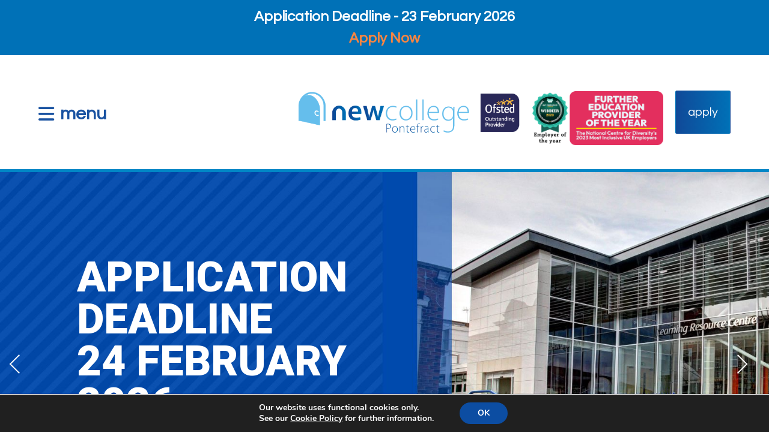

--- FILE ---
content_type: text/html; charset=UTF-8
request_url: https://ncpontefract.ac.uk/
body_size: 100263
content:

	<!doctype html>
<html lang="en-GB" class="no-js">
	<head>
		<meta charset="UTF-8">
		<title> New College Pontefract</title>


		<meta http-equiv="X-UA-Compatible" content="IE=edge,chrome=1">
		<meta name="viewport" content="width=device-width, initial-scale=1.0">
		<meta name="description" content="An outstanding 6th form provider">
		
		<meta name="theme-color" content="#0187c6" media="(prefers-color-scheme: light)">

		<meta name='robots' content='max-image-preview:large' />
<link rel='dns-prefetch' href='//cdnjs.cloudflare.com' />
<link rel='dns-prefetch' href='//maxcdn.bootstrapcdn.com' />
<link rel='dns-prefetch' href='//fonts.googleapis.com' />
<link rel="alternate" title="oEmbed (JSON)" type="application/json+oembed" href="https://ncpontefract.ac.uk/wp-json/oembed/1.0/embed?url=https%3A%2F%2Fncpontefract.ac.uk%2F" />
<link rel="alternate" title="oEmbed (XML)" type="text/xml+oembed" href="https://ncpontefract.ac.uk/wp-json/oembed/1.0/embed?url=https%3A%2F%2Fncpontefract.ac.uk%2F&#038;format=xml" />
<link rel='stylesheet' id='colorbox-css' href='https://ncpontefract.ac.uk/wp-content/plugins/wp-colorbox/example5/colorbox.css?ver=6.9' media='all' />
<link rel='stylesheet' id='sbi_styles-css' href='https://ncpontefract.ac.uk/wp-content/plugins/instagram-feed/css/sbi-styles.min.css?ver=6.10.0' media='all' />
<style id='wp-emoji-styles-inline-css' type='text/css'>

	img.wp-smiley, img.emoji {
		display: inline !important;
		border: none !important;
		box-shadow: none !important;
		height: 1em !important;
		width: 1em !important;
		margin: 0 0.07em !important;
		vertical-align: -0.1em !important;
		background: none !important;
		padding: 0 !important;
	}
/*# sourceURL=wp-emoji-styles-inline-css */
</style>
<style id='wp-block-library-inline-css' type='text/css'>
:root{--wp-block-synced-color:#7a00df;--wp-block-synced-color--rgb:122,0,223;--wp-bound-block-color:var(--wp-block-synced-color);--wp-editor-canvas-background:#ddd;--wp-admin-theme-color:#007cba;--wp-admin-theme-color--rgb:0,124,186;--wp-admin-theme-color-darker-10:#006ba1;--wp-admin-theme-color-darker-10--rgb:0,107,160.5;--wp-admin-theme-color-darker-20:#005a87;--wp-admin-theme-color-darker-20--rgb:0,90,135;--wp-admin-border-width-focus:2px}@media (min-resolution:192dpi){:root{--wp-admin-border-width-focus:1.5px}}.wp-element-button{cursor:pointer}:root .has-very-light-gray-background-color{background-color:#eee}:root .has-very-dark-gray-background-color{background-color:#313131}:root .has-very-light-gray-color{color:#eee}:root .has-very-dark-gray-color{color:#313131}:root .has-vivid-green-cyan-to-vivid-cyan-blue-gradient-background{background:linear-gradient(135deg,#00d084,#0693e3)}:root .has-purple-crush-gradient-background{background:linear-gradient(135deg,#34e2e4,#4721fb 50%,#ab1dfe)}:root .has-hazy-dawn-gradient-background{background:linear-gradient(135deg,#faaca8,#dad0ec)}:root .has-subdued-olive-gradient-background{background:linear-gradient(135deg,#fafae1,#67a671)}:root .has-atomic-cream-gradient-background{background:linear-gradient(135deg,#fdd79a,#004a59)}:root .has-nightshade-gradient-background{background:linear-gradient(135deg,#330968,#31cdcf)}:root .has-midnight-gradient-background{background:linear-gradient(135deg,#020381,#2874fc)}:root{--wp--preset--font-size--normal:16px;--wp--preset--font-size--huge:42px}.has-regular-font-size{font-size:1em}.has-larger-font-size{font-size:2.625em}.has-normal-font-size{font-size:var(--wp--preset--font-size--normal)}.has-huge-font-size{font-size:var(--wp--preset--font-size--huge)}.has-text-align-center{text-align:center}.has-text-align-left{text-align:left}.has-text-align-right{text-align:right}.has-fit-text{white-space:nowrap!important}#end-resizable-editor-section{display:none}.aligncenter{clear:both}.items-justified-left{justify-content:flex-start}.items-justified-center{justify-content:center}.items-justified-right{justify-content:flex-end}.items-justified-space-between{justify-content:space-between}.screen-reader-text{border:0;clip-path:inset(50%);height:1px;margin:-1px;overflow:hidden;padding:0;position:absolute;width:1px;word-wrap:normal!important}.screen-reader-text:focus{background-color:#ddd;clip-path:none;color:#444;display:block;font-size:1em;height:auto;left:5px;line-height:normal;padding:15px 23px 14px;text-decoration:none;top:5px;width:auto;z-index:100000}html :where(.has-border-color){border-style:solid}html :where([style*=border-top-color]){border-top-style:solid}html :where([style*=border-right-color]){border-right-style:solid}html :where([style*=border-bottom-color]){border-bottom-style:solid}html :where([style*=border-left-color]){border-left-style:solid}html :where([style*=border-width]){border-style:solid}html :where([style*=border-top-width]){border-top-style:solid}html :where([style*=border-right-width]){border-right-style:solid}html :where([style*=border-bottom-width]){border-bottom-style:solid}html :where([style*=border-left-width]){border-left-style:solid}html :where(img[class*=wp-image-]){height:auto;max-width:100%}:where(figure){margin:0 0 1em}html :where(.is-position-sticky){--wp-admin--admin-bar--position-offset:var(--wp-admin--admin-bar--height,0px)}@media screen and (max-width:600px){html :where(.is-position-sticky){--wp-admin--admin-bar--position-offset:0px}}

/*# sourceURL=wp-block-library-inline-css */
</style><style id='wp-block-post-date-inline-css' type='text/css'>
.wp-block-post-date{box-sizing:border-box}
/*# sourceURL=https://ncpontefract.ac.uk/wp-includes/blocks/post-date/style.min.css */
</style>
<style id='wp-block-post-featured-image-inline-css' type='text/css'>
.wp-block-post-featured-image{margin-left:0;margin-right:0}.wp-block-post-featured-image a{display:block;height:100%}.wp-block-post-featured-image :where(img){box-sizing:border-box;height:auto;max-width:100%;vertical-align:bottom;width:100%}.wp-block-post-featured-image.alignfull img,.wp-block-post-featured-image.alignwide img{width:100%}.wp-block-post-featured-image .wp-block-post-featured-image__overlay.has-background-dim{background-color:#000;inset:0;position:absolute}.wp-block-post-featured-image{position:relative}.wp-block-post-featured-image .wp-block-post-featured-image__overlay.has-background-gradient{background-color:initial}.wp-block-post-featured-image .wp-block-post-featured-image__overlay.has-background-dim-0{opacity:0}.wp-block-post-featured-image .wp-block-post-featured-image__overlay.has-background-dim-10{opacity:.1}.wp-block-post-featured-image .wp-block-post-featured-image__overlay.has-background-dim-20{opacity:.2}.wp-block-post-featured-image .wp-block-post-featured-image__overlay.has-background-dim-30{opacity:.3}.wp-block-post-featured-image .wp-block-post-featured-image__overlay.has-background-dim-40{opacity:.4}.wp-block-post-featured-image .wp-block-post-featured-image__overlay.has-background-dim-50{opacity:.5}.wp-block-post-featured-image .wp-block-post-featured-image__overlay.has-background-dim-60{opacity:.6}.wp-block-post-featured-image .wp-block-post-featured-image__overlay.has-background-dim-70{opacity:.7}.wp-block-post-featured-image .wp-block-post-featured-image__overlay.has-background-dim-80{opacity:.8}.wp-block-post-featured-image .wp-block-post-featured-image__overlay.has-background-dim-90{opacity:.9}.wp-block-post-featured-image .wp-block-post-featured-image__overlay.has-background-dim-100{opacity:1}.wp-block-post-featured-image:where(.alignleft,.alignright){width:100%}
/*# sourceURL=https://ncpontefract.ac.uk/wp-includes/blocks/post-featured-image/style.min.css */
</style>
<style id='wp-block-post-template-inline-css' type='text/css'>
.wp-block-post-template{box-sizing:border-box;list-style:none;margin-bottom:0;margin-top:0;max-width:100%;padding:0}.wp-block-post-template.is-flex-container{display:flex;flex-direction:row;flex-wrap:wrap;gap:1.25em}.wp-block-post-template.is-flex-container>li{margin:0;width:100%}@media (min-width:600px){.wp-block-post-template.is-flex-container.is-flex-container.columns-2>li{width:calc(50% - .625em)}.wp-block-post-template.is-flex-container.is-flex-container.columns-3>li{width:calc(33.33333% - .83333em)}.wp-block-post-template.is-flex-container.is-flex-container.columns-4>li{width:calc(25% - .9375em)}.wp-block-post-template.is-flex-container.is-flex-container.columns-5>li{width:calc(20% - 1em)}.wp-block-post-template.is-flex-container.is-flex-container.columns-6>li{width:calc(16.66667% - 1.04167em)}}@media (max-width:600px){.wp-block-post-template-is-layout-grid.wp-block-post-template-is-layout-grid.wp-block-post-template-is-layout-grid.wp-block-post-template-is-layout-grid{grid-template-columns:1fr}}.wp-block-post-template-is-layout-constrained>li>.alignright,.wp-block-post-template-is-layout-flow>li>.alignright{float:right;margin-inline-end:0;margin-inline-start:2em}.wp-block-post-template-is-layout-constrained>li>.alignleft,.wp-block-post-template-is-layout-flow>li>.alignleft{float:left;margin-inline-end:2em;margin-inline-start:0}.wp-block-post-template-is-layout-constrained>li>.aligncenter,.wp-block-post-template-is-layout-flow>li>.aligncenter{margin-inline-end:auto;margin-inline-start:auto}
/*# sourceURL=https://ncpontefract.ac.uk/wp-includes/blocks/post-template/style.min.css */
</style>
<style id='wp-block-post-title-inline-css' type='text/css'>
.wp-block-post-title{box-sizing:border-box;word-break:break-word}.wp-block-post-title :where(a){display:inline-block;font-family:inherit;font-size:inherit;font-style:inherit;font-weight:inherit;letter-spacing:inherit;line-height:inherit;text-decoration:inherit}
/*# sourceURL=https://ncpontefract.ac.uk/wp-includes/blocks/post-title/style.min.css */
</style>
<style id='wp-block-columns-inline-css' type='text/css'>
.wp-block-columns{box-sizing:border-box;display:flex;flex-wrap:wrap!important}@media (min-width:782px){.wp-block-columns{flex-wrap:nowrap!important}}.wp-block-columns{align-items:normal!important}.wp-block-columns.are-vertically-aligned-top{align-items:flex-start}.wp-block-columns.are-vertically-aligned-center{align-items:center}.wp-block-columns.are-vertically-aligned-bottom{align-items:flex-end}@media (max-width:781px){.wp-block-columns:not(.is-not-stacked-on-mobile)>.wp-block-column{flex-basis:100%!important}}@media (min-width:782px){.wp-block-columns:not(.is-not-stacked-on-mobile)>.wp-block-column{flex-basis:0;flex-grow:1}.wp-block-columns:not(.is-not-stacked-on-mobile)>.wp-block-column[style*=flex-basis]{flex-grow:0}}.wp-block-columns.is-not-stacked-on-mobile{flex-wrap:nowrap!important}.wp-block-columns.is-not-stacked-on-mobile>.wp-block-column{flex-basis:0;flex-grow:1}.wp-block-columns.is-not-stacked-on-mobile>.wp-block-column[style*=flex-basis]{flex-grow:0}:where(.wp-block-columns){margin-bottom:1.75em}:where(.wp-block-columns.has-background){padding:1.25em 2.375em}.wp-block-column{flex-grow:1;min-width:0;overflow-wrap:break-word;word-break:break-word}.wp-block-column.is-vertically-aligned-top{align-self:flex-start}.wp-block-column.is-vertically-aligned-center{align-self:center}.wp-block-column.is-vertically-aligned-bottom{align-self:flex-end}.wp-block-column.is-vertically-aligned-stretch{align-self:stretch}.wp-block-column.is-vertically-aligned-bottom,.wp-block-column.is-vertically-aligned-center,.wp-block-column.is-vertically-aligned-top{width:100%}
/*# sourceURL=https://ncpontefract.ac.uk/wp-includes/blocks/columns/style.min.css */
</style>
<style id='wp-block-group-inline-css' type='text/css'>
.wp-block-group{box-sizing:border-box}:where(.wp-block-group.wp-block-group-is-layout-constrained){position:relative}
/*# sourceURL=https://ncpontefract.ac.uk/wp-includes/blocks/group/style.min.css */
</style>
<style id='wp-block-paragraph-inline-css' type='text/css'>
.is-small-text{font-size:.875em}.is-regular-text{font-size:1em}.is-large-text{font-size:2.25em}.is-larger-text{font-size:3em}.has-drop-cap:not(:focus):first-letter{float:left;font-size:8.4em;font-style:normal;font-weight:100;line-height:.68;margin:.05em .1em 0 0;text-transform:uppercase}body.rtl .has-drop-cap:not(:focus):first-letter{float:none;margin-left:.1em}p.has-drop-cap.has-background{overflow:hidden}:root :where(p.has-background){padding:1.25em 2.375em}:where(p.has-text-color:not(.has-link-color)) a{color:inherit}p.has-text-align-left[style*="writing-mode:vertical-lr"],p.has-text-align-right[style*="writing-mode:vertical-rl"]{rotate:180deg}
/*# sourceURL=https://ncpontefract.ac.uk/wp-includes/blocks/paragraph/style.min.css */
</style>
<style id='wp-block-spacer-inline-css' type='text/css'>
.wp-block-spacer{clear:both}
/*# sourceURL=https://ncpontefract.ac.uk/wp-includes/blocks/spacer/style.min.css */
</style>
<style id='global-styles-inline-css' type='text/css'>
:root{--wp--preset--aspect-ratio--square: 1;--wp--preset--aspect-ratio--4-3: 4/3;--wp--preset--aspect-ratio--3-4: 3/4;--wp--preset--aspect-ratio--3-2: 3/2;--wp--preset--aspect-ratio--2-3: 2/3;--wp--preset--aspect-ratio--16-9: 16/9;--wp--preset--aspect-ratio--9-16: 9/16;--wp--preset--color--black: #000000;--wp--preset--color--cyan-bluish-gray: #abb8c3;--wp--preset--color--white: #ffffff;--wp--preset--color--pale-pink: #f78da7;--wp--preset--color--vivid-red: #cf2e2e;--wp--preset--color--luminous-vivid-orange: #ff6900;--wp--preset--color--luminous-vivid-amber: #fcb900;--wp--preset--color--light-green-cyan: #7bdcb5;--wp--preset--color--vivid-green-cyan: #00d084;--wp--preset--color--pale-cyan-blue: #8ed1fc;--wp--preset--color--vivid-cyan-blue: #0693e3;--wp--preset--color--vivid-purple: #9b51e0;--wp--preset--color--darkblue: #0158a7;--wp--preset--color--lightblue: #1794cc;--wp--preset--color--orange: #ca631f;--wp--preset--color--darkgrey: #4b5054;--wp--preset--color--lightgrey: #737c83;--wp--preset--gradient--vivid-cyan-blue-to-vivid-purple: linear-gradient(135deg,rgb(6,147,227) 0%,rgb(155,81,224) 100%);--wp--preset--gradient--light-green-cyan-to-vivid-green-cyan: linear-gradient(135deg,rgb(122,220,180) 0%,rgb(0,208,130) 100%);--wp--preset--gradient--luminous-vivid-amber-to-luminous-vivid-orange: linear-gradient(135deg,rgb(252,185,0) 0%,rgb(255,105,0) 100%);--wp--preset--gradient--luminous-vivid-orange-to-vivid-red: linear-gradient(135deg,rgb(255,105,0) 0%,rgb(207,46,46) 100%);--wp--preset--gradient--very-light-gray-to-cyan-bluish-gray: linear-gradient(135deg,rgb(238,238,238) 0%,rgb(169,184,195) 100%);--wp--preset--gradient--cool-to-warm-spectrum: linear-gradient(135deg,rgb(74,234,220) 0%,rgb(151,120,209) 20%,rgb(207,42,186) 40%,rgb(238,44,130) 60%,rgb(251,105,98) 80%,rgb(254,248,76) 100%);--wp--preset--gradient--blush-light-purple: linear-gradient(135deg,rgb(255,206,236) 0%,rgb(152,150,240) 100%);--wp--preset--gradient--blush-bordeaux: linear-gradient(135deg,rgb(254,205,165) 0%,rgb(254,45,45) 50%,rgb(107,0,62) 100%);--wp--preset--gradient--luminous-dusk: linear-gradient(135deg,rgb(255,203,112) 0%,rgb(199,81,192) 50%,rgb(65,88,208) 100%);--wp--preset--gradient--pale-ocean: linear-gradient(135deg,rgb(255,245,203) 0%,rgb(182,227,212) 50%,rgb(51,167,181) 100%);--wp--preset--gradient--electric-grass: linear-gradient(135deg,rgb(202,248,128) 0%,rgb(113,206,126) 100%);--wp--preset--gradient--midnight: linear-gradient(135deg,rgb(2,3,129) 0%,rgb(40,116,252) 100%);--wp--preset--gradient--greygradient: linear-gradient(90deg, rgba(75,80,84,1) 0%, rgba(115,124,131,1) 100%);--wp--preset--gradient--bluegradient: linear-gradient(90deg, rgba(16,73,152,1) 0%, rgba(0,113,183,1) 100%);--wp--preset--gradient--lightgreygradient: linear-gradient(90deg, rgba(216,216,216,1) 0%, rgba(239,239,239,1) 100%);--wp--preset--gradient--orangegradient: linear-gradient(90deg, rgba(252,104,58,1) 0%, rgba(250,163,92,1) 100%);--wp--preset--gradient--whitegreygradient: linear-gradient(0deg, rgba(216,216,216,1) 0%, rgba(255,255,255,1) 100%);--wp--preset--font-size--small: 13px;--wp--preset--font-size--medium: 20px;--wp--preset--font-size--large: 36px;--wp--preset--font-size--x-large: 42px;--wp--preset--spacing--20: 0.44rem;--wp--preset--spacing--30: 0.67rem;--wp--preset--spacing--40: 1rem;--wp--preset--spacing--50: 1.5rem;--wp--preset--spacing--60: 2.25rem;--wp--preset--spacing--70: 3.38rem;--wp--preset--spacing--80: 5.06rem;--wp--preset--shadow--natural: 6px 6px 9px rgba(0, 0, 0, 0.2);--wp--preset--shadow--deep: 12px 12px 50px rgba(0, 0, 0, 0.4);--wp--preset--shadow--sharp: 6px 6px 0px rgba(0, 0, 0, 0.2);--wp--preset--shadow--outlined: 6px 6px 0px -3px rgb(255, 255, 255), 6px 6px rgb(0, 0, 0);--wp--preset--shadow--crisp: 6px 6px 0px rgb(0, 0, 0);}:where(.is-layout-flex){gap: 0.5em;}:where(.is-layout-grid){gap: 0.5em;}body .is-layout-flex{display: flex;}.is-layout-flex{flex-wrap: wrap;align-items: center;}.is-layout-flex > :is(*, div){margin: 0;}body .is-layout-grid{display: grid;}.is-layout-grid > :is(*, div){margin: 0;}:where(.wp-block-columns.is-layout-flex){gap: 2em;}:where(.wp-block-columns.is-layout-grid){gap: 2em;}:where(.wp-block-post-template.is-layout-flex){gap: 1.25em;}:where(.wp-block-post-template.is-layout-grid){gap: 1.25em;}.has-black-color{color: var(--wp--preset--color--black) !important;}.has-cyan-bluish-gray-color{color: var(--wp--preset--color--cyan-bluish-gray) !important;}.has-white-color{color: var(--wp--preset--color--white) !important;}.has-pale-pink-color{color: var(--wp--preset--color--pale-pink) !important;}.has-vivid-red-color{color: var(--wp--preset--color--vivid-red) !important;}.has-luminous-vivid-orange-color{color: var(--wp--preset--color--luminous-vivid-orange) !important;}.has-luminous-vivid-amber-color{color: var(--wp--preset--color--luminous-vivid-amber) !important;}.has-light-green-cyan-color{color: var(--wp--preset--color--light-green-cyan) !important;}.has-vivid-green-cyan-color{color: var(--wp--preset--color--vivid-green-cyan) !important;}.has-pale-cyan-blue-color{color: var(--wp--preset--color--pale-cyan-blue) !important;}.has-vivid-cyan-blue-color{color: var(--wp--preset--color--vivid-cyan-blue) !important;}.has-vivid-purple-color{color: var(--wp--preset--color--vivid-purple) !important;}.has-black-background-color{background-color: var(--wp--preset--color--black) !important;}.has-cyan-bluish-gray-background-color{background-color: var(--wp--preset--color--cyan-bluish-gray) !important;}.has-white-background-color{background-color: var(--wp--preset--color--white) !important;}.has-pale-pink-background-color{background-color: var(--wp--preset--color--pale-pink) !important;}.has-vivid-red-background-color{background-color: var(--wp--preset--color--vivid-red) !important;}.has-luminous-vivid-orange-background-color{background-color: var(--wp--preset--color--luminous-vivid-orange) !important;}.has-luminous-vivid-amber-background-color{background-color: var(--wp--preset--color--luminous-vivid-amber) !important;}.has-light-green-cyan-background-color{background-color: var(--wp--preset--color--light-green-cyan) !important;}.has-vivid-green-cyan-background-color{background-color: var(--wp--preset--color--vivid-green-cyan) !important;}.has-pale-cyan-blue-background-color{background-color: var(--wp--preset--color--pale-cyan-blue) !important;}.has-vivid-cyan-blue-background-color{background-color: var(--wp--preset--color--vivid-cyan-blue) !important;}.has-vivid-purple-background-color{background-color: var(--wp--preset--color--vivid-purple) !important;}.has-black-border-color{border-color: var(--wp--preset--color--black) !important;}.has-cyan-bluish-gray-border-color{border-color: var(--wp--preset--color--cyan-bluish-gray) !important;}.has-white-border-color{border-color: var(--wp--preset--color--white) !important;}.has-pale-pink-border-color{border-color: var(--wp--preset--color--pale-pink) !important;}.has-vivid-red-border-color{border-color: var(--wp--preset--color--vivid-red) !important;}.has-luminous-vivid-orange-border-color{border-color: var(--wp--preset--color--luminous-vivid-orange) !important;}.has-luminous-vivid-amber-border-color{border-color: var(--wp--preset--color--luminous-vivid-amber) !important;}.has-light-green-cyan-border-color{border-color: var(--wp--preset--color--light-green-cyan) !important;}.has-vivid-green-cyan-border-color{border-color: var(--wp--preset--color--vivid-green-cyan) !important;}.has-pale-cyan-blue-border-color{border-color: var(--wp--preset--color--pale-cyan-blue) !important;}.has-vivid-cyan-blue-border-color{border-color: var(--wp--preset--color--vivid-cyan-blue) !important;}.has-vivid-purple-border-color{border-color: var(--wp--preset--color--vivid-purple) !important;}.has-vivid-cyan-blue-to-vivid-purple-gradient-background{background: var(--wp--preset--gradient--vivid-cyan-blue-to-vivid-purple) !important;}.has-light-green-cyan-to-vivid-green-cyan-gradient-background{background: var(--wp--preset--gradient--light-green-cyan-to-vivid-green-cyan) !important;}.has-luminous-vivid-amber-to-luminous-vivid-orange-gradient-background{background: var(--wp--preset--gradient--luminous-vivid-amber-to-luminous-vivid-orange) !important;}.has-luminous-vivid-orange-to-vivid-red-gradient-background{background: var(--wp--preset--gradient--luminous-vivid-orange-to-vivid-red) !important;}.has-very-light-gray-to-cyan-bluish-gray-gradient-background{background: var(--wp--preset--gradient--very-light-gray-to-cyan-bluish-gray) !important;}.has-cool-to-warm-spectrum-gradient-background{background: var(--wp--preset--gradient--cool-to-warm-spectrum) !important;}.has-blush-light-purple-gradient-background{background: var(--wp--preset--gradient--blush-light-purple) !important;}.has-blush-bordeaux-gradient-background{background: var(--wp--preset--gradient--blush-bordeaux) !important;}.has-luminous-dusk-gradient-background{background: var(--wp--preset--gradient--luminous-dusk) !important;}.has-pale-ocean-gradient-background{background: var(--wp--preset--gradient--pale-ocean) !important;}.has-electric-grass-gradient-background{background: var(--wp--preset--gradient--electric-grass) !important;}.has-midnight-gradient-background{background: var(--wp--preset--gradient--midnight) !important;}.has-small-font-size{font-size: var(--wp--preset--font-size--small) !important;}.has-medium-font-size{font-size: var(--wp--preset--font-size--medium) !important;}.has-large-font-size{font-size: var(--wp--preset--font-size--large) !important;}.has-x-large-font-size{font-size: var(--wp--preset--font-size--x-large) !important;}
:where(.wp-block-post-template.is-layout-flex){gap: 1.25em;}:where(.wp-block-post-template.is-layout-grid){gap: 1.25em;}
:where(.wp-block-columns.is-layout-flex){gap: 2em;}:where(.wp-block-columns.is-layout-grid){gap: 2em;}
/*# sourceURL=global-styles-inline-css */
</style>
<style id='core-block-supports-inline-css' type='text/css'>
.wp-container-core-columns-is-layout-9d6595d7{flex-wrap:nowrap;}
/*# sourceURL=core-block-supports-inline-css */
</style>

<style id='classic-theme-styles-inline-css' type='text/css'>
/*! This file is auto-generated */
.wp-block-button__link{color:#fff;background-color:#32373c;border-radius:9999px;box-shadow:none;text-decoration:none;padding:calc(.667em + 2px) calc(1.333em + 2px);font-size:1.125em}.wp-block-file__button{background:#32373c;color:#fff;text-decoration:none}
/*# sourceURL=/wp-includes/css/classic-themes.min.css */
</style>
<link rel='stylesheet' id='pb-accordion-blocks-style-css' href='https://ncpontefract.ac.uk/wp-content/plugins/accordion-blocks/build/index.css?ver=1.5.0' media='all' />
<link rel='stylesheet' id='contact-form-7-css' href='https://ncpontefract.ac.uk/wp-content/plugins/contact-form-7/includes/css/styles.css?ver=6.1.4' media='all' />
<link rel='stylesheet' id='img_slider_lightbox2_stylesheet-css' href='https://ncpontefract.ac.uk/wp-content/plugins/image-slider-slideshow/assets/css/lightbox.min.css?ver=1.8' media='all' />
<link rel='stylesheet' id='img-slider-css-css' href='https://ncpontefract.ac.uk/wp-content/plugins/image-slider-slideshow/assets/css/portfolio.css?ver=1.8' media='all' />
<link rel='stylesheet' id='rpg-font-awesome-5.0.8-css' href='https://ncpontefract.ac.uk/wp-content/plugins/image-slider-slideshow/assets/css/font-awesome-latest/css/fontawesome-all.min.css?ver=6.9' media='all' />
<link rel='stylesheet' id='img-slider-bootstrap-css-css' href='https://ncpontefract.ac.uk/wp-content/plugins/image-slider-slideshow/assets/css/bootstrap.css?ver=1.8' media='all' />
<link rel='stylesheet' id='owl-carousel-css-css' href='https://ncpontefract.ac.uk/wp-content/plugins/image-slider-slideshow/assets/css/owl.carousel.min.css?ver=1.8' media='all' />
<link rel='stylesheet' id='owl-theme-default-css-css' href='https://ncpontefract.ac.uk/wp-content/plugins/image-slider-slideshow/assets/css/owl.theme.default.min.css?ver=1.8' media='all' />
<link rel='stylesheet' id='owl-animate-css-css' href='https://ncpontefract.ac.uk/wp-content/plugins/image-slider-slideshow/assets/css/animate.css?ver=1.8' media='all' />
<link rel='stylesheet' id='custom-slider-css-css' href='https://ncpontefract.ac.uk/wp-content/plugins/image-slider-slideshow/assets/css/custom-slider.css?ver=1.8' media='all' />
<link rel='stylesheet' id='swiper-master-css-css' href='https://ncpontefract.ac.uk/wp-content/plugins/image-slider-slideshow/assets/css/swiper.min.css?ver=1.8' media='all' />
<link rel='stylesheet' id='simple-banner-style-css' href='https://ncpontefract.ac.uk/wp-content/plugins/simple-banner/simple-banner.css?ver=3.2.1' media='all' />
<link rel='stylesheet' id='font-awesome-css' href='//maxcdn.bootstrapcdn.com/font-awesome/4.7.0/css/font-awesome.min.css?ver=6.9' media='all' />
<link rel='stylesheet' id='app-styles-css' href='https://ncpontefract.ac.uk/wp-content/plugins/twistedu-application/assets/css/style.css?v=1&#038;ver=6.9' media='all' />
<link rel='stylesheet' id='app-college-styles-css' href='https://ncpontefract.ac.uk/wp-content/plugins/twistedu-application/assets/css/1.css?ver=6.9' media='all' />
<link rel='stylesheet' id='wp-video-popup-css' href='https://ncpontefract.ac.uk/wp-content/plugins/wp-video-popup-pro/inc/css/wp-video-popup.css?ver=2.9' media='all' />
<link rel='stylesheet' id='normalize-css' href='https://ncpontefract.ac.uk/wp-content/themes/newcollege/normalize.css?ver=1.0' media='all' />
<link rel='stylesheet' id='html5blank-css' href='https://ncpontefract.ac.uk/wp-content/themes/newcollege/style.css?v=1&#038;ver=1.0' media='all' />
<link rel='stylesheet' id='fontawesome-css' href='https://cdnjs.cloudflare.com/ajax/libs/font-awesome/6.7.2/css/all.min.css?ver=1.0' media='all' />
<link rel='stylesheet' id='animations-css' href='https://cdnjs.cloudflare.com/ajax/libs/animate.css/4.0.0/animate.min.css?ver=1.0' media='all' />
<link rel='stylesheet' id='googlefonts1-css' href='https://fonts.googleapis.com/css2?family=Questrial&#038;display=swap&#038;ver=1.0' media='all' />
<link rel='stylesheet' id='googlefonts2-css' href='https://fonts.googleapis.com/css2?family=Roboto%3Aital%2Cwght%400%2C700%3B0%2C900%3B1%2C700%3B1%2C900&#038;display=swap&#038;ver=1.0' media='all' />
<link rel='stylesheet' id='moove_gdpr_frontend-css' href='https://ncpontefract.ac.uk/wp-content/plugins/gdpr-cookie-compliance/dist/styles/gdpr-main.css?ver=4.15.6' media='all' />
<style id='moove_gdpr_frontend-inline-css' type='text/css'>
#moove_gdpr_cookie_modal,#moove_gdpr_cookie_info_bar,.gdpr_cookie_settings_shortcode_content{font-family:Nunito,sans-serif}#moove_gdpr_save_popup_settings_button{background-color:#373737;color:#fff}#moove_gdpr_save_popup_settings_button:hover{background-color:#000}#moove_gdpr_cookie_info_bar .moove-gdpr-info-bar-container .moove-gdpr-info-bar-content a.mgbutton,#moove_gdpr_cookie_info_bar .moove-gdpr-info-bar-container .moove-gdpr-info-bar-content button.mgbutton{background-color:#0C4DA2}#moove_gdpr_cookie_modal .moove-gdpr-modal-content .moove-gdpr-modal-footer-content .moove-gdpr-button-holder a.mgbutton,#moove_gdpr_cookie_modal .moove-gdpr-modal-content .moove-gdpr-modal-footer-content .moove-gdpr-button-holder button.mgbutton,.gdpr_cookie_settings_shortcode_content .gdpr-shr-button.button-green{background-color:#0C4DA2;border-color:#0C4DA2}#moove_gdpr_cookie_modal .moove-gdpr-modal-content .moove-gdpr-modal-footer-content .moove-gdpr-button-holder a.mgbutton:hover,#moove_gdpr_cookie_modal .moove-gdpr-modal-content .moove-gdpr-modal-footer-content .moove-gdpr-button-holder button.mgbutton:hover,.gdpr_cookie_settings_shortcode_content .gdpr-shr-button.button-green:hover{background-color:#fff;color:#0C4DA2}#moove_gdpr_cookie_modal .moove-gdpr-modal-content .moove-gdpr-modal-close i,#moove_gdpr_cookie_modal .moove-gdpr-modal-content .moove-gdpr-modal-close span.gdpr-icon{background-color:#0C4DA2;border:1px solid #0C4DA2}#moove_gdpr_cookie_info_bar span.change-settings-button.focus-g,#moove_gdpr_cookie_info_bar span.change-settings-button:focus,#moove_gdpr_cookie_info_bar button.change-settings-button.focus-g,#moove_gdpr_cookie_info_bar button.change-settings-button:focus{-webkit-box-shadow:0 0 1px 3px #0C4DA2;-moz-box-shadow:0 0 1px 3px #0C4DA2;box-shadow:0 0 1px 3px #0C4DA2}#moove_gdpr_cookie_modal .moove-gdpr-modal-content .moove-gdpr-modal-close i:hover,#moove_gdpr_cookie_modal .moove-gdpr-modal-content .moove-gdpr-modal-close span.gdpr-icon:hover,#moove_gdpr_cookie_info_bar span[data-href]>u.change-settings-button{color:#0C4DA2}#moove_gdpr_cookie_modal .moove-gdpr-modal-content .moove-gdpr-modal-left-content #moove-gdpr-menu li.menu-item-selected a span.gdpr-icon,#moove_gdpr_cookie_modal .moove-gdpr-modal-content .moove-gdpr-modal-left-content #moove-gdpr-menu li.menu-item-selected button span.gdpr-icon{color:inherit}#moove_gdpr_cookie_modal .moove-gdpr-modal-content .moove-gdpr-modal-left-content #moove-gdpr-menu li a span.gdpr-icon,#moove_gdpr_cookie_modal .moove-gdpr-modal-content .moove-gdpr-modal-left-content #moove-gdpr-menu li button span.gdpr-icon{color:inherit}#moove_gdpr_cookie_modal .gdpr-acc-link{line-height:0;font-size:0;color:transparent;position:absolute}#moove_gdpr_cookie_modal .moove-gdpr-modal-content .moove-gdpr-modal-close:hover i,#moove_gdpr_cookie_modal .moove-gdpr-modal-content .moove-gdpr-modal-left-content #moove-gdpr-menu li a,#moove_gdpr_cookie_modal .moove-gdpr-modal-content .moove-gdpr-modal-left-content #moove-gdpr-menu li button,#moove_gdpr_cookie_modal .moove-gdpr-modal-content .moove-gdpr-modal-left-content #moove-gdpr-menu li button i,#moove_gdpr_cookie_modal .moove-gdpr-modal-content .moove-gdpr-modal-left-content #moove-gdpr-menu li a i,#moove_gdpr_cookie_modal .moove-gdpr-modal-content .moove-gdpr-tab-main .moove-gdpr-tab-main-content a:hover,#moove_gdpr_cookie_info_bar.moove-gdpr-dark-scheme .moove-gdpr-info-bar-container .moove-gdpr-info-bar-content a.mgbutton:hover,#moove_gdpr_cookie_info_bar.moove-gdpr-dark-scheme .moove-gdpr-info-bar-container .moove-gdpr-info-bar-content button.mgbutton:hover,#moove_gdpr_cookie_info_bar.moove-gdpr-dark-scheme .moove-gdpr-info-bar-container .moove-gdpr-info-bar-content a:hover,#moove_gdpr_cookie_info_bar.moove-gdpr-dark-scheme .moove-gdpr-info-bar-container .moove-gdpr-info-bar-content button:hover,#moove_gdpr_cookie_info_bar.moove-gdpr-dark-scheme .moove-gdpr-info-bar-container .moove-gdpr-info-bar-content span.change-settings-button:hover,#moove_gdpr_cookie_info_bar.moove-gdpr-dark-scheme .moove-gdpr-info-bar-container .moove-gdpr-info-bar-content button.change-settings-button:hover,#moove_gdpr_cookie_info_bar.moove-gdpr-dark-scheme .moove-gdpr-info-bar-container .moove-gdpr-info-bar-content u.change-settings-button:hover,#moove_gdpr_cookie_info_bar span[data-href]>u.change-settings-button,#moove_gdpr_cookie_info_bar.moove-gdpr-dark-scheme .moove-gdpr-info-bar-container .moove-gdpr-info-bar-content a.mgbutton.focus-g,#moove_gdpr_cookie_info_bar.moove-gdpr-dark-scheme .moove-gdpr-info-bar-container .moove-gdpr-info-bar-content button.mgbutton.focus-g,#moove_gdpr_cookie_info_bar.moove-gdpr-dark-scheme .moove-gdpr-info-bar-container .moove-gdpr-info-bar-content a.focus-g,#moove_gdpr_cookie_info_bar.moove-gdpr-dark-scheme .moove-gdpr-info-bar-container .moove-gdpr-info-bar-content button.focus-g,#moove_gdpr_cookie_info_bar.moove-gdpr-dark-scheme .moove-gdpr-info-bar-container .moove-gdpr-info-bar-content a.mgbutton:focus,#moove_gdpr_cookie_info_bar.moove-gdpr-dark-scheme .moove-gdpr-info-bar-container .moove-gdpr-info-bar-content button.mgbutton:focus,#moove_gdpr_cookie_info_bar.moove-gdpr-dark-scheme .moove-gdpr-info-bar-container .moove-gdpr-info-bar-content a:focus,#moove_gdpr_cookie_info_bar.moove-gdpr-dark-scheme .moove-gdpr-info-bar-container .moove-gdpr-info-bar-content button:focus,#moove_gdpr_cookie_info_bar.moove-gdpr-dark-scheme .moove-gdpr-info-bar-container .moove-gdpr-info-bar-content span.change-settings-button.focus-g,span.change-settings-button:focus,button.change-settings-button.focus-g,button.change-settings-button:focus,#moove_gdpr_cookie_info_bar.moove-gdpr-dark-scheme .moove-gdpr-info-bar-container .moove-gdpr-info-bar-content u.change-settings-button.focus-g,#moove_gdpr_cookie_info_bar.moove-gdpr-dark-scheme .moove-gdpr-info-bar-container .moove-gdpr-info-bar-content u.change-settings-button:focus{color:#0C4DA2}#moove_gdpr_cookie_modal.gdpr_lightbox-hide{display:none}
/*# sourceURL=moove_gdpr_frontend-inline-css */
</style>
<script type="text/javascript" src="https://ncpontefract.ac.uk/wp-includes/js/jquery/jquery.min.js?ver=3.7.1" id="jquery-core-js"></script>
<script type="text/javascript" src="https://ncpontefract.ac.uk/wp-includes/js/jquery/jquery-migrate.min.js?ver=3.4.1" id="jquery-migrate-js"></script>
<script type="text/javascript" src="https://ncpontefract.ac.uk/wp-content/themes/newcollege/js/scripts.js?v=3&amp;ver=1.0.0" id="html5blankscripts-js"></script>
<script type="text/javascript" src="//cdnjs.cloudflare.com/ajax/libs/jquery-scrollTo/2.1.2/jquery.scrollTo.min.js?ver=1.0.0" id="scrollto-js"></script>
<script type="text/javascript" src="https://ncpontefract.ac.uk/wp-content/plugins/wp-colorbox/jquery.colorbox-min.js?ver=1.1.6" id="colorbox-js"></script>
<script type="text/javascript" src="https://ncpontefract.ac.uk/wp-content/plugins/wp-colorbox/wp-colorbox.js?ver=1.1.6" id="wp-colorbox-js"></script>
<script type="text/javascript" src="https://ncpontefract.ac.uk/wp-content/plugins/image-slider-slideshow/assets/js/owl.carousel.min.js?ver=1.8" id="owl-carousel-js-js"></script>
<script type="text/javascript" src="https://ncpontefract.ac.uk/wp-content/plugins/image-slider-slideshow/assets/js/swiper.min.js?ver=1.8" id="swiper-master-js-js"></script>
<script type="text/javascript" id="simple-banner-script-js-before">
/* <![CDATA[ */
const simpleBannerScriptParams = {"pro_version_enabled":"","debug_mode":"","id":318,"version":"3.2.1","banner_params":[{"hide_simple_banner":"no","simple_banner_prepend_element":"body","simple_banner_position":"static","header_margin":"","header_padding":"","wp_body_open_enabled":"","wp_body_open":true,"simple_banner_z_index":"","simple_banner_text":"Application Deadline - 23 February 2026<br><a href=\"https:\/\/ncpontefract.ac.uk\/how-to-apply\">Apply Now<\/a>","disabled_on_current_page":false,"disabled_pages_array":[],"is_current_page_a_post":false,"disabled_on_posts":"","simple_banner_disabled_page_paths":"","simple_banner_font_size":"24px","simple_banner_color":"#0071b7","simple_banner_text_color":"#ffffff","simple_banner_link_color":"#f88542","simple_banner_close_color":"","simple_banner_custom_css":"","simple_banner_scrolling_custom_css":"","simple_banner_text_custom_css":"","simple_banner_button_css":"","site_custom_css":"","keep_site_custom_css":"","site_custom_js":"","keep_site_custom_js":"","close_button_enabled":"","close_button_expiration":"","close_button_cookie_set":false,"current_date":{"date":"2026-01-28 13:01:08.450660","timezone_type":3,"timezone":"UTC"},"start_date":{"date":"2026-01-28 13:01:08.450663","timezone_type":3,"timezone":"UTC"},"end_date":{"date":"2026-01-28 13:01:08.450665","timezone_type":3,"timezone":"UTC"},"simple_banner_start_after_date":"","simple_banner_remove_after_date":"","simple_banner_insert_inside_element":""}]}
//# sourceURL=simple-banner-script-js-before
/* ]]> */
</script>
<script type="text/javascript" src="https://ncpontefract.ac.uk/wp-content/plugins/simple-banner/simple-banner.js?ver=3.2.1" id="simple-banner-script-js"></script>
<script type="text/javascript" id="ajax-twistedu-js-extra">
/* <![CDATA[ */
var the_ajax_script = {"ajaxurl":"https://ncpontefract.ac.uk/wp-admin/admin-ajax.php"};
var the_ajax_script = {"ajaxurl":"https://ncpontefract.ac.uk/wp-admin/admin-ajax.php"};
//# sourceURL=ajax-twistedu-js-extra
/* ]]> */
</script>
<script type="text/javascript" src="https://ncpontefract.ac.uk/wp-content/plugins/twistedu-application/assets/js/ajax.js?ver=6.9" id="ajax-twistedu-js"></script>
<script type="text/javascript" src="https://ncpontefract.ac.uk/wp-content/plugins/twistedu-application/assets/js/site.js?ver=6.9" id="site-js"></script>
<script type="text/javascript" src="https://ncpontefract.ac.uk/wp-content/plugins/twistedu-application/assets/js/form.js?v=1&amp;ver=6.9" id="form-js"></script>
<script type="text/javascript" src="//getaddress-cdn.azureedge.net/scripts/jquery.getAddress-4.0.0.min.js?ver=6.9" id="postcode_lookup-js"></script>
<script type="text/javascript" src="https://ncpontefract.ac.uk/wp-content/plugins/twistedu-policies/assets/js/policyicon.js?ver=6.9" id="policyicon-twistedu-js"></script>
<script type="text/javascript" id="ajax-test-js-extra">
/* <![CDATA[ */
var the_ajax_script = {"ajaxurl":"https://ncpontefract.ac.uk/wp-admin/admin-ajax.php"};
//# sourceURL=ajax-test-js-extra
/* ]]> */
</script>
<script type="text/javascript" src="https://ncpontefract.ac.uk/wp-content/plugins/twistedu/assets/js/ajax.js?ver=6.9" id="ajax-test-js"></script>
<link rel="https://api.w.org/" href="https://ncpontefract.ac.uk/wp-json/" /><link rel="alternate" title="JSON" type="application/json" href="https://ncpontefract.ac.uk/wp-json/wp/v2/pages/318" /><style id="simple-banner-position" type="text/css">.simple-banner{position:static;}</style><style id="simple-banner-font-size" type="text/css">.simple-banner .simple-banner-text{font-size:24px;}</style><style id="simple-banner-background-color" type="text/css">.simple-banner{background:#0071b7;}</style><style id="simple-banner-text-color" type="text/css">.simple-banner .simple-banner-text{color:#ffffff;}</style><style id="simple-banner-link-color" type="text/css">.simple-banner .simple-banner-text a{color:#f88542;}</style><style id="simple-banner-z-index" type="text/css">.simple-banner{z-index: 99999;}</style><style id="simple-banner-site-custom-css-dummy" type="text/css"></style><script id="simple-banner-site-custom-js-dummy" type="text/javascript"></script><link rel="icon" href="https://ncpontefract.ac.uk/wp-content/uploads/2021/04/cropped-favicon-120x120.png" sizes="32x32" />
<link rel="icon" href="https://ncpontefract.ac.uk/wp-content/uploads/2021/04/cropped-favicon-250x250.png" sizes="192x192" />
<link rel="apple-touch-icon" href="https://ncpontefract.ac.uk/wp-content/uploads/2021/04/cropped-favicon-250x250.png" />
<meta name="msapplication-TileImage" content="https://ncpontefract.ac.uk/wp-content/uploads/2021/04/cropped-favicon.png" />
		<script>
			// conditionizr.com
			// configure environment tests
			conditionizr.config({
				assets: 'https://ncpontefract.ac.uk/wp-content/themes/newcollege',
				tests: {}
			});
		</script>



	<link rel='stylesheet' id='owl_carousel_css-css' href='https://ncpontefract.ac.uk/wp-content/plugins/slide-anything/owl-carousel/owl.carousel.css?ver=2.2.1.1' media='all' />
<link rel='stylesheet' id='owl_theme_css-css' href='https://ncpontefract.ac.uk/wp-content/plugins/slide-anything/owl-carousel/sa-owl-theme.css?ver=2.0' media='all' />
<link rel='stylesheet' id='owl_animate_css-css' href='https://ncpontefract.ac.uk/wp-content/plugins/slide-anything/owl-carousel/animate.min.css?ver=2.0' media='all' />
<link rel='stylesheet' id='lightgallery_css-css' href='https://ncpontefract.ac.uk/wp-content/plugins/slide-anything/lightgallery/css/lightgallery.css?ver=2.5.0' media='all' />
<link rel='stylesheet' id='lightgallery_bundle_css-css' href='https://ncpontefract.ac.uk/wp-content/plugins/slide-anything/lightgallery/css/lightgallery-bundle.min.css?ver=2.5.0' media='all' />
</head>
	<body class="home wp-singular page-template page-template-template-noheader page-template-template-noheader-php page page-id-318 wp-theme-newcollege home-2">

		<div class="topbar">

			<div class="left">
				<div class="navicon">

					<a href="#" role='button' aria-label="Navigation Toggle" class="sj_navigation">
						<i class="fas fa-bars"></i> <span class="mobile-menuhide">menu</span>
					</a>

				</div>
				

			</div>

			<div class="right">

				<div class="logo">
					<a aria-label="Home Link" href="/">
						<img alt="Logo" data-alt="https://ncpontefract.ac.uk/wp-content/themes/newcollege/img/logo-white-header.png" src="https://ncpontefract.ac.uk/wp-content/themes/newcollege/img/logo1.png" />
					</a>
				</div>
				
				<div class="second-logo">
					
          <img alt="Logo" data-alt="https://ncpontefract.ac.uk/wp-content/themes/newcollege/img/matwinner.png" src="https://ncpontefract.ac.uk/wp-content/themes/newcollege/img/matwinner.png" />
          <img class="furtheroftheyear_logo" alt="Logo" data-alt="https://ncpontefract.ac.uk/wp-content/themes/newcollege/img/furtheroftheyear.png" src="https://ncpontefract.ac.uk/wp-content/themes/newcollege/img/furtheroftheyear.png" />
				</div>
				
				<a href="/how-to-apply" class="btn">
					apply
				</a>

			</div>

		</div>



		<nav class="primary">
			<div class="wrapper">
				<ul><li id="menu-item-1852" class="menu-item menu-item-type-post_type menu-item-object-page menu-item-home current-menu-item page_item page-item-318 current_page_item menu-item-1852"><a href="https://ncpontefract.ac.uk/" aria-current="page">Home</a></li>
<li id="menu-item-1938" class="menu-item menu-item-type-post_type menu-item-object-page menu-item-1938"><a href="https://ncpontefract.ac.uk/how-to-apply/">Apply to study at New College</a></li>
<li id="menu-item-1853" class="menu-item menu-item-type-custom menu-item-object-custom menu-item-has-children menu-item-1853"><a href="#">Results</a>
<ul class="sub-menu">
	<li id="menu-item-1862" class="menu-item menu-item-type-post_type menu-item-object-page menu-item-1862"><a href="https://ncpontefract.ac.uk/results/">Results</a></li>
</ul>
</li>
<li id="menu-item-1854" class="menu-item menu-item-type-custom menu-item-object-custom menu-item-has-children menu-item-1854"><a href="#">Courses</a>
<ul class="sub-menu">
	<li id="menu-item-1866" class="menu-item menu-item-type-post_type menu-item-object-page menu-item-1866"><a href="https://ncpontefract.ac.uk/courses/">Course List</a></li>
	<li id="menu-item-1869" class="menu-item menu-item-type-post_type menu-item-object-page menu-item-1869"><a href="https://ncpontefract.ac.uk/prospectus/">Prospectus</a></li>
	<li id="menu-item-1870" class="menu-item menu-item-type-post_type menu-item-object-page menu-item-1870"><a href="https://ncpontefract.ac.uk/subject-specific-requirements/">Subject Specific Entry Requirements</a></li>
	<li id="menu-item-1867" class="menu-item menu-item-type-post_type menu-item-object-page menu-item-1867"><a href="https://ncpontefract.ac.uk/foundation-diploma-in-art-design/">Foundation Diploma in Art &#038; Design</a></li>
</ul>
</li>
<li id="menu-item-1855" class="menu-item menu-item-type-custom menu-item-object-custom menu-item-has-children menu-item-1855"><a href="#">About New College</a>
<ul class="sub-menu">
	<li id="menu-item-1873" class="menu-item menu-item-type-post_type menu-item-object-page menu-item-1873"><a href="https://ncpontefract.ac.uk/welcome-from-the-principal/">Welcome from the Principal</a></li>
	<li id="menu-item-15511" class="menu-item menu-item-type-post_type menu-item-object-page menu-item-15511"><a href="https://ncpontefract.ac.uk/key-staff/">Key Staff</a></li>
	<li id="menu-item-15120" class="menu-item menu-item-type-post_type menu-item-object-page menu-item-15120"><a href="https://ncpontefract.ac.uk/meet-the-ceo/">Meet the CEO</a></li>
	<li id="menu-item-1871" class="menu-item menu-item-type-custom menu-item-object-custom menu-item-1871"><a href="http://ncpontefract.ac.uk/vision-values-and-culture">Our Vision, Values &#038; Culture</a></li>
	<li id="menu-item-1893" class="menu-item menu-item-type-post_type menu-item-object-page menu-item-1893"><a href="https://ncpontefract.ac.uk/10-great-reasons-to-choose-new-college/">10 Great Reasons to Choose New College</a></li>
	<li id="menu-item-18626" class="menu-item menu-item-type-post_type menu-item-object-page menu-item-18626"><a href="https://ncpontefract.ac.uk/college-improvement-model/">College Improvement Model</a></li>
	<li id="menu-item-1896" class="menu-item menu-item-type-custom menu-item-object-custom menu-item-has-children menu-item-1896"><a href="#">Corporate Information</a>
	<ul class="sub-menu">
		<li id="menu-item-16503" class="menu-item menu-item-type-custom menu-item-object-custom menu-item-16503"><a href="https://nclt.ac.uk/strategic-plan-and-annual-report/">Annual Reports (Diverts to Trust website)</a></li>
		<li id="menu-item-16981" class="menu-item menu-item-type-custom menu-item-object-custom menu-item-16981"><a href="https://nclt.ac.uk/governance-information">Board of Directors &#038; Governance (Diverts To Trust Website)</a></li>
		<li id="menu-item-1899" class="menu-item menu-item-type-post_type menu-item-object-page menu-item-1899"><a href="https://ncpontefract.ac.uk/equality-and-diversity/">Equality &#038; Diversity</a></li>
		<li id="menu-item-1897" class="menu-item menu-item-type-custom menu-item-object-custom menu-item-1897"><a href="https://nclt.ac.uk/financial-reports">Financial Reports (Diverts to Trust website)</a></li>
		<li id="menu-item-1900" class="menu-item menu-item-type-post_type menu-item-object-page menu-item-1900"><a href="https://ncpontefract.ac.uk/gdpr-data-protection/">GDPR &#038; Data Protection</a></li>
		<li id="menu-item-15189" class="menu-item menu-item-type-post_type menu-item-object-page menu-item-15189"><a href="https://ncpontefract.ac.uk/ncp-advisory-group/">Governance</a></li>
		<li id="menu-item-18536" class="menu-item menu-item-type-custom menu-item-object-custom menu-item-18536"><a href="https://nclt.ac.uk/policies-new-college-pontefract">Policies (Diverts to Trust website)</a></li>
		<li id="menu-item-17336" class="menu-item menu-item-type-post_type menu-item-object-page menu-item-17336"><a href="https://ncpontefract.ac.uk/website-accessibility-statement/">Website accessibility statement</a></li>
	</ul>
</li>
	<li id="menu-item-1875" class="menu-item menu-item-type-custom menu-item-object-custom menu-item-has-children menu-item-1875"><a href="#">Events &#038; Key Dates</a>
	<ul class="sub-menu">
		<li id="menu-item-1881" class="menu-item menu-item-type-post_type menu-item-object-page menu-item-1881"><a href="https://ncpontefract.ac.uk/induction-day/">Induction Day</a></li>
		<li id="menu-item-1879" class="menu-item menu-item-type-post_type menu-item-object-page menu-item-1879"><a href="https://ncpontefract.ac.uk/open-events/">Open Events</a></li>
		<li id="menu-item-1880" class="menu-item menu-item-type-post_type menu-item-object-page menu-item-1880"><a href="https://ncpontefract.ac.uk/taster-days/">Taster Days</a></li>
		<li id="menu-item-1877" class="menu-item menu-item-type-post_type menu-item-object-page menu-item-1877"><a href="https://ncpontefract.ac.uk/term-key-dates/">Term &#038; Key Dates</a></li>
		<li id="menu-item-1878" class="menu-item menu-item-type-post_type menu-item-object-page menu-item-1878"><a href="https://ncpontefract.ac.uk/the-interview/">The Interview</a></li>
	</ul>
</li>
	<li id="menu-item-1874" class="menu-item menu-item-type-post_type menu-item-object-page menu-item-1874"><a href="https://ncpontefract.ac.uk/news/">Latest News</a></li>
	<li id="menu-item-15176" class="menu-item menu-item-type-custom menu-item-object-custom menu-item-15176"><a href="https://ncpontefract.ac.uk/ofsted-report">Ofsted report</a></li>
	<li id="menu-item-18100" class="menu-item menu-item-type-custom menu-item-object-custom menu-item-has-children menu-item-18100"><a href="#">Online Purchasing</a>
	<ul class="sub-menu">
		<li id="menu-item-18099" class="menu-item menu-item-type-post_type menu-item-object-page menu-item-18099"><a href="https://ncpontefract.ac.uk/online-shop/">College Online Shop</a></li>
		<li id="menu-item-1895" class="menu-item menu-item-type-post_type menu-item-object-page menu-item-1895"><a href="https://ncpontefract.ac.uk/nc-official-clothing-range/">Official Apparel</a></li>
		<li id="menu-item-16417" class="menu-item menu-item-type-custom menu-item-object-custom menu-item-16417"><a href="https://www.pro-amkits.co.uk/yourshop/college-shops/new-college-pontefract/">Sport &#038; PE Kit</a></li>
	</ul>
</li>
	<li id="menu-item-15068" class="menu-item menu-item-type-post_type menu-item-object-page menu-item-15068"><a href="https://ncpontefract.ac.uk/teaching-for-learning-the-new-college-way/">Teaching for Learning the New College Way</a></li>
	<li id="menu-item-1889" class="menu-item menu-item-type-custom menu-item-object-custom menu-item-has-children menu-item-1889"><a href="#">Student Life</a>
	<ul class="sub-menu">
		<li id="menu-item-1894" class="menu-item menu-item-type-post_type menu-item-object-page menu-item-1894"><a href="https://ncpontefract.ac.uk/new-college-pontefract-alumni/">Alumni</a></li>
		<li id="menu-item-1891" class="menu-item menu-item-type-post_type menu-item-object-page menu-item-1891"><a href="https://ncpontefract.ac.uk/enrichment/">Enrichment</a></li>
	</ul>
</li>
	<li id="menu-item-19428" class="menu-item menu-item-type-post_type menu-item-object-page menu-item-19428"><a href="https://ncpontefract.ac.uk/16-19-study-programmes/">16-19 Study Programmes</a></li>
	<li id="menu-item-17806" class="menu-item menu-item-type-custom menu-item-object-custom menu-item-17806"><a href="http://www.nclt.ac.uk">New Collaborative Learning Trust</a></li>
	<li id="menu-item-1901" class="menu-item menu-item-type-post_type menu-item-object-page menu-item-1901"><a href="https://ncpontefract.ac.uk/contact-us/">Contact Us</a></li>
</ul>
</li>
<li id="menu-item-1856" class="menu-item menu-item-type-custom menu-item-object-custom menu-item-has-children menu-item-1856"><a href="#">Parents/Carers</a>
<ul class="sub-menu">
	<li id="menu-item-1906" class="menu-item menu-item-type-post_type menu-item-object-page menu-item-1906"><a href="https://ncpontefract.ac.uk/communication/">Communication</a></li>
	<li id="menu-item-19518" class="menu-item menu-item-type-post_type menu-item-object-page menu-item-19518"><a href="https://ncpontefract.ac.uk/complaints/">Complaints</a></li>
	<li id="menu-item-1905" class="menu-item menu-item-type-post_type menu-item-object-page menu-item-1905"><a href="https://ncpontefract.ac.uk/cedar/">Cedar &#038; Sharepoint</a></li>
	<li id="menu-item-1907" class="menu-item menu-item-type-post_type menu-item-object-page menu-item-1907"><a href="https://ncpontefract.ac.uk/holidays-during-term-time/">Holidays during term time</a></li>
	<li id="menu-item-1903" class="menu-item menu-item-type-post_type menu-item-object-page menu-item-1903"><a href="https://ncpontefract.ac.uk/letters/">Letters</a></li>
	<li id="menu-item-15205" class="menu-item menu-item-type-post_type menu-item-object-page menu-item-15205"><a href="https://ncpontefract.ac.uk/parents-evening-booking-system/">Parents’ Evening Booking System</a></li>
</ul>
</li>
<li id="menu-item-1857" class="menu-item menu-item-type-custom menu-item-object-custom menu-item-has-children menu-item-1857"><a href="#">Support</a>
<ul class="sub-menu">
	<li id="menu-item-1910" class="menu-item menu-item-type-custom menu-item-object-custom menu-item-1910"><a href="https://ncpontefract.ac.uk/attendance">Attendance</a></li>
	<li id="menu-item-1911" class="menu-item menu-item-type-custom menu-item-object-custom menu-item-has-children menu-item-1911"><a href="#">Careers</a>
	<ul class="sub-menu">
		<li id="menu-item-1912" class="menu-item menu-item-type-post_type menu-item-object-page menu-item-1912"><a href="https://ncpontefract.ac.uk/careers/">Careers</a></li>
		<li id="menu-item-1913" class="menu-item menu-item-type-post_type menu-item-object-page menu-item-1913"><a href="https://ncpontefract.ac.uk/careers-progamme/">Careers Progamme</a></li>
		<li id="menu-item-19182" class="menu-item menu-item-type-post_type menu-item-object-page menu-item-19182"><a href="https://ncpontefract.ac.uk/pathways-explore/">Explore Career Pathways</a></li>
		<li id="menu-item-1914" class="menu-item menu-item-type-custom menu-item-object-custom menu-item-has-children menu-item-1914"><a href="#">Higher Education</a>
		<ul class="sub-menu">
			<li id="menu-item-1915" class="menu-item menu-item-type-post_type menu-item-object-page menu-item-1915"><a href="https://ncpontefract.ac.uk/higher-education/">Higher Education</a></li>
			<li id="menu-item-1916" class="menu-item menu-item-type-post_type menu-item-object-page menu-item-1916"><a href="https://ncpontefract.ac.uk/university-video-guides/">University Video Guides</a></li>
		</ul>
</li>
		<li id="menu-item-1917" class="menu-item menu-item-type-post_type menu-item-object-page menu-item-1917"><a href="https://ncpontefract.ac.uk/apprenticeships/">Apprenticeships</a></li>
		<li id="menu-item-1918" class="menu-item menu-item-type-post_type menu-item-object-page menu-item-1918"><a href="https://ncpontefract.ac.uk/employment/">Employment</a></li>
		<li id="menu-item-1919" class="menu-item menu-item-type-post_type menu-item-object-page menu-item-1919"><a href="https://ncpontefract.ac.uk/tass-dual-career-accreditation/">TASS Dual Career Accreditation</a></li>
		<li id="menu-item-1920" class="menu-item menu-item-type-post_type menu-item-object-page menu-item-1920"><a href="https://ncpontefract.ac.uk/unsure-what-you-want-to-do/">Unsure what you want to do?</a></li>
		<li id="menu-item-1921" class="menu-item menu-item-type-post_type menu-item-object-page menu-item-1921"><a href="https://ncpontefract.ac.uk/taking-a-year-out/">Taking a Year Out</a></li>
		<li id="menu-item-1922" class="menu-item menu-item-type-post_type menu-item-object-page menu-item-1922"><a href="https://ncpontefract.ac.uk/work-experience/">Work Experience</a></li>
		<li id="menu-item-1923" class="menu-item menu-item-type-post_type menu-item-object-page menu-item-1923"><a href="https://ncpontefract.ac.uk/go-higher-west-yorkshire-ncop/">Go Higher West Yorkshire (Uni Connect)</a></li>
	</ul>
</li>
	<li id="menu-item-1925" class="menu-item menu-item-type-post_type menu-item-object-page menu-item-1925"><a href="https://ncpontefract.ac.uk/counselling/">Counselling</a></li>
	<li id="menu-item-1885" class="menu-item menu-item-type-custom menu-item-object-custom menu-item-has-children menu-item-1885"><a href="#">Exams Office</a>
	<ul class="sub-menu">
		<li id="menu-item-19158" class="menu-item menu-item-type-post_type menu-item-object-page menu-item-19158"><a href="https://ncpontefract.ac.uk/enquiries-about-results/">Enquiries About Results</a></li>
		<li id="menu-item-16782" class="menu-item menu-item-type-post_type menu-item-object-page menu-item-16782"><a href="https://ncpontefract.ac.uk/exam-timetables/">Exam Timetables</a></li>
		<li id="menu-item-1887" class="menu-item menu-item-type-post_type menu-item-object-page menu-item-1887"><a href="https://ncpontefract.ac.uk/exams-office/">Exams Office</a></li>
		<li id="menu-item-1886" class="menu-item menu-item-type-post_type menu-item-object-page menu-item-1886"><a href="https://ncpontefract.ac.uk/bad-weather-exams/">Bad Weather &#038; Exams</a></li>
		<li id="menu-item-1888" class="menu-item menu-item-type-post_type menu-item-object-page menu-item-1888"><a href="https://ncpontefract.ac.uk/results-certificates/">Results Certificates</a></li>
		<li id="menu-item-18470" class="menu-item menu-item-type-post_type menu-item-object-page menu-item-18470"><a href="https://ncpontefract.ac.uk/results-day/">Results Day</a></li>
	</ul>
</li>
	<li id="menu-item-1927" class="menu-item menu-item-type-post_type menu-item-object-page menu-item-1927"><a href="https://ncpontefract.ac.uk/excelncp/">Excel@NCP</a></li>
	<li id="menu-item-1936" class="menu-item menu-item-type-post_type menu-item-object-page menu-item-1936"><a href="https://ncpontefract.ac.uk/nclt-remote-education-provision/">Remote Education Provision</a></li>
	<li id="menu-item-15569" class="menu-item menu-item-type-post_type menu-item-object-page menu-item-15569"><a href="https://ncpontefract.ac.uk/revision-resources/">Revision Resources</a></li>
	<li id="menu-item-1931" class="menu-item menu-item-type-post_type menu-item-object-page menu-item-1931"><a href="https://ncpontefract.ac.uk/safeguarding-and-child-protection/">Safeguarding &#038; Child Protection</a></li>
	<li id="menu-item-15150" class="menu-item menu-item-type-post_type menu-item-object-page menu-item-15150"><a href="https://ncpontefract.ac.uk/study-advice/">Study Advice</a></li>
	<li id="menu-item-1932" class="menu-item menu-item-type-post_type menu-item-object-page menu-item-1932"><a href="https://ncpontefract.ac.uk/study-support/">Study Support</a></li>
	<li id="menu-item-1933" class="menu-item menu-item-type-post_type menu-item-object-page menu-item-1933"><a href="https://ncpontefract.ac.uk/supporting-you-financially/">Supporting You Financially</a></li>
	<li id="menu-item-1882" class="menu-item menu-item-type-custom menu-item-object-custom menu-item-has-children menu-item-1882"><a href="#">Travel Information</a>
	<ul class="sub-menu">
		<li id="menu-item-1883" class="menu-item menu-item-type-post_type menu-item-object-page menu-item-1883"><a href="https://ncpontefract.ac.uk/travel/">Travel Information &#038; Timetables</a></li>
		<li id="menu-item-1884" class="menu-item menu-item-type-post_type menu-item-object-page menu-item-1884"><a href="https://ncpontefract.ac.uk/parking/">Parking &#038; Student Drop Off</a></li>
	</ul>
</li>
</ul>
</li>
<li id="menu-item-16012" class="menu-item menu-item-type-post_type menu-item-object-page menu-item-16012"><a href="https://ncpontefract.ac.uk/sil/">Summer Independent Learning</a></li>
<li id="menu-item-17737" class="menu-item menu-item-type-custom menu-item-object-custom menu-item-has-children menu-item-17737"><a href="#">Vacancies</a>
<ul class="sub-menu">
	<li id="menu-item-1902" class="menu-item menu-item-type-custom menu-item-object-custom menu-item-1902"><a href="http://nclt.ac.uk/vacancies">Discover our Vacancies on the NCLT Website</a></li>
	<li id="menu-item-15399" class="menu-item menu-item-type-custom menu-item-object-custom menu-item-15399"><a href="https://nclt.ac.uk/employer-of-choice/">The Employer of Choice (Diverts to Trust website)</a></li>
</ul>
</li>
</ul>			</div>
		</nav>

		<div class="main-content">
			
						
			
			
	<main role="main">
		<!-- section -->
		<section>

		
			<!-- article -->
			<article id="post-318" class="post-318 page type-page status-publish hentry">

				<div class='white' style='background:rgb(250, 250, 250); border:solid 0px #f0f0f0; border-radius:0px; padding:0px 0px 0px 0px;'>
<div id='homepage_slider' class='owl-carousel sa_owl_theme ' data-slider-id='homepage_slider' style='visibility:hidden;'>
<div id='homepage_slider_slide01' class='sa_hover_container' style='padding:0% 0%; margin:0px 0%; background-image:url(&quot;https://ncpontefract.ac.uk/wp-content/uploads/2025/01/NCP-LAC-2-FI.jpg&quot;); background-position:left top; background-size:cover; background-repeat:no-repeat; '><div class="slider-container">
<div class="slider-inside">
<h1>Welcome to <br />New College</h1>
<div class="slider-bottom">
<div class="slider-bottom-left" style="text-align: left"><i class="fas fa-arrow-right"></i> </div>
<div class="slider-bottom-right" style="text-align: left"><a href="https://ncpontefract.ac.uk/how-to-apply"><span style="color: #ffffff">Learn how you can apply HERE</span></a></div>
<div> </div>
</div>
</div>
</div></div>
<div id='homepage_slider_slide02' class='sa_hover_container' style='padding:0% 0%; margin:0px 0%; background-image:url(&quot;https://ncpontefract.ac.uk/wp-content/uploads/2025/01/NCP-LRC-FI.jpg&quot;); background-position:center center; background-size:cover; background-repeat:no-repeat; background-color:rgb(0, 0, 0); '><div class="slider-container">
<div class="slider-inside">
<h1>APPLICATION DEADLINE<br />24 February 2026</h1>
<div class="slider-bottom">
<div class="slider-bottom-left" style="text-align: left"><i class="fas fa-arrow-right"></i> </div>
<div class="slider-bottom-right" style="text-align: left"><a href="https://ncpontefract.ac.uk/how-to-apply"><span class="slider-bottom-right-bottom">Apply Now</span></a></div>
<div style="text-align: left"> </div>
</div>
</div>
</div></div>
<div id='homepage_slider_slide03' class='sa_hover_container' style='padding:0% 0%; margin:0px 0%; background-image:url(&quot;https://ncpontefract.ac.uk/wp-content/uploads/2022/09/NCP-Welcome-Slider-2.jpg&quot;); background-position:left top; background-size:cover; background-repeat:no-repeat; '><div class="slider-container">
<div class="slider-inside">
<h1>Applications now open<br />for September 2026</h1>
<div class="slider-bottom">
<div class="slider-bottom-left" style="text-align: left"><i class="fas fa-arrow-right"></i> </div>
<div class="slider-bottom-right" style="text-align: left"><a href="http://ncpontefract.ac.uk/how-to-apply"><span style="color: #ffffff">Click HERE to start the application process</span></a></div>
<div> </div>
</div>
</div>
</div></div>
<div id='homepage_slider_slide04' class='sa_hover_container' style='padding:0% 0%; margin:0px 0%; background-image:url(&quot;https://ncpontefract.ac.uk/wp-content/uploads/2025/09/NCD-Prospectus-26-2.png&quot;); background-position:left top; background-size:cover; background-repeat:no-repeat; '><div class="slider-container">
<div class="slider-inside">
<h1>2026 Prospectus</h1>
<div class="slider-bottom">
<div class="slider-bottom-left" style="text-align: left"><i class="fas fa-arrow-right"></i> </div>
<div class="slider-bottom-right" style="text-align: left"><a href="https://ncpontefract.ac.uk/prospectus/"><span style="color: #ffffff">Click here to discover our courses!</span></a></div>
<div> </div>
</div>
</div>
</div></div>
<div id='homepage_slider_slide05' class='sa_hover_container' style='padding:0% 0%; margin:0px 0%; background-image:url(&quot;https://ncpontefract.ac.uk/wp-content/uploads/2025/08/NCP-Results-Day-2025.jpg&quot;); background-position:center center; background-size:cover; background-repeat:no-repeat; background-color:rgb(0, 0, 0); '><div class="slider-container">
<div class="slider-inside">
<h1>Another Year of<br />Outstanding Results</h1>
<div class="slider-bottom">
<div class="slider-bottom-right" style="text-align: left"><a href="https://ncpontefract.ac.uk/2025/08/14/results-day-2025"><span style="color: #ffffff">Click here to view</span></a></div>
<div> </div>
<div style="text-align: left"> </div>
</div>
<div class="slider-bottom"> </div>
</div>
</div></div>
<div id='homepage_slider_slide06' class='sa_hover_container' style='padding:0% 0%; margin:0px 0%; background-image:url(&quot;https://ncpontefract.ac.uk/wp-content/uploads/2023/07/NCP-Ofsted-Slider-1.jpg&quot;); background-position:center center; background-size:cover; background-repeat:no-repeat; background-color:rgb(0, 0, 0); '><div class="slider-container">
<div class="slider-inside">
<h1 style="text-align: left">OUTSTANDING AGAIN!</h1>
<div class="slider-bottom">
<div class="slider-bottom-left animate animate_left" style="text-align: left"><i class="fas fa-arrow-right"></i> </div>
<div class="slider-bottom-right" style="text-align: left"><a href="https://ncpontefract.ac.uk/2023/07/14/new-college-pontefract-secures-second-outstanding-ofsted-judgement/"><span style="color: #ffcc00">Click here to read about our <br />OUTSTANDING Ofsted report</span></a></div>
<div style="text-align: left"> </div>
</div>
</div>
</div></div>
</div>
</div>
<script type='text/javascript'>
	jQuery(document).ready(function() {
		jQuery('#homepage_slider').owlCarousel({
			items : 1,
			smartSpeed : 300,
			autoplay : true,
			autoplayTimeout : 5000,
			autoplayHoverPause : true,
			smartSpeed : 300,
			fluidSpeed : 300,
			autoplaySpeed : 300,
			navSpeed : 300,
			dotsSpeed : 300,
			loop : true,
			nav : true,
			navText : ['Previous','Next'],
			dots : false,
			responsiveRefreshRate : 200,
			slideBy : 'page',
			mergeFit : true,
			autoHeight : true,
			mouseDrag : false,
			touchDrag : true
		});
		jQuery('#homepage_slider').css('visibility', 'visible');
		sa_resize_homepage_slider();
		window.addEventListener('resize', sa_resize_homepage_slider);
		function sa_resize_homepage_slider() {
			var min_height = '50';
			var win_width = jQuery(window).width();
			var slider_width = jQuery('#homepage_slider').width();
			if (win_width < 480) {
				var slide_width = slider_width / 1;
			} else if (win_width < 768) {
				var slide_width = slider_width / 1;
			} else if (win_width < 980) {
				var slide_width = slider_width / 1;
			} else if (win_width < 1200) {
				var slide_width = slider_width / 1;
			} else if (win_width < 1500) {
				var slide_width = slider_width / 1;
			} else {
				var slide_width = slider_width / 1;
			}
			slide_width = Math.round(slide_width);
			var slide_height = '0';
			if (min_height == 'aspect43') {
				slide_height = (slide_width / 4) * 3;				slide_height = Math.round(slide_height);
			} else if (min_height == 'aspect169') {
				slide_height = (slide_width / 16) * 9;				slide_height = Math.round(slide_height);
			} else {
				slide_height = (slide_width / 100) * min_height;				slide_height = Math.round(slide_height);
			}
			jQuery('#homepage_slider .owl-item .sa_hover_container').css('min-height', slide_height+'px');
		}
		var owl_goto = jQuery('#homepage_slider');
		jQuery('.homepage_slider_goto1').click(function(event){
			owl_goto.trigger('to.owl.carousel', 0);
		});
		jQuery('.homepage_slider_goto2').click(function(event){
			owl_goto.trigger('to.owl.carousel', 1);
		});
		jQuery('.homepage_slider_goto3').click(function(event){
			owl_goto.trigger('to.owl.carousel', 2);
		});
		jQuery('.homepage_slider_goto4').click(function(event){
			owl_goto.trigger('to.owl.carousel', 3);
		});
		jQuery('.homepage_slider_goto5').click(function(event){
			owl_goto.trigger('to.owl.carousel', 4);
		});
		jQuery('.homepage_slider_goto6').click(function(event){
			owl_goto.trigger('to.owl.carousel', 5);
		});
		var resize_5 = jQuery('.owl-carousel');
		resize_5.on('initialized.owl.carousel', function(e) {
			if (typeof(Event) === 'function') {
				window.dispatchEvent(new Event('resize'));
			} else {
				var evt = window.document.createEvent('UIEvents');
				evt.initUIEvent('resize', true, false, window, 0);
				window.dispatchEvent(evt);
			}
		});
	});
</script>





	<div class="wp-video-popup-wrapper" data-wp-video-popup-id="video1">
		<div class="wp-video-popup-close"></div>
		
			<iframe class="wp-video-popup-video is-hosted is-landscape is-resizable" src="" data-wp-video-popup-url="https://player.vimeo.com/video/649034317?byline=0&#038;portrait=0&#038;autoplay=1" frameborder="0" webkitallowfullscreen mozallowfullscreen allowfullscreen allow="autoplay">
			</iframe>
		
	</div>
	

	<div class="wp-video-popup-wrapper" data-wp-video-popup-id="video2">
		<div class="wp-video-popup-close"></div>
		
			<iframe class="wp-video-popup-video is-hosted is-landscape is-resizable" src="" data-wp-video-popup-url="https://player.vimeo.com/video/1125483407?byline=0&#038;portrait=0&#038;autoplay=1" frameborder="0" webkitallowfullscreen mozallowfullscreen allowfullscreen allow="autoplay">
			</iframe>
		
	</div>
	

	<div class="wp-video-popup-wrapper" data-wp-video-popup-id="video3">
		<div class="wp-video-popup-close"></div>
		
			<iframe class="wp-video-popup-video is-hosted is-landscape is-resizable" src="" data-wp-video-popup-url="https://player.vimeo.com/video/699418646?byline=0&#038;portrait=0&#038;autoplay=1" frameborder="0" webkitallowfullscreen mozallowfullscreen allowfullscreen allow="autoplay">
			</iframe>
		
	</div>
	

	<div class="wp-video-popup-wrapper" data-wp-video-popup-id="video4">
		<div class="wp-video-popup-close"></div>
		
			<iframe class="wp-video-popup-video is-hosted is-landscape is-resizable" src="" data-wp-video-popup-url="https://player.vimeo.com/video/388274704?byline=0&#038;portrait=0&#038;autoplay=1" frameborder="0" webkitallowfullscreen mozallowfullscreen allowfullscreen allow="autoplay">
			</iframe>
		
	</div>
	
<div class="home-welcomes full-width">

	<div class="home-welcomes-left" style="background-image:url('/wp-content/uploads/2021/04/welcomes-left.png')">
		<div class="home-welcomes-left-inside">

			
			
			<a aria-label="Play Welcome Video" class="home-welcomes-left-play wp-video-popup">
				
				
			</a>

			<div class="home-welcomes-left-text">

<img decoding="async" class="video1" src="/wp-content/uploads/2021/07/Home-Page-Trailer-Thumb.jpg">

				<p class="home-welcomes-left-text-top">
					Watch the
				</p>
				<p class="home-welcomes-left-text-bottom">
					New College Trailer
				</p>
			</div>

		</div>

	</div>
	<div class="home-welcomes-right">

		<div class="home-welcomes-box" style="background-image:url('/wp-content/uploads/2025/10/welcomes-right-4.jpg')">
			<a aria-label="Play Welcome from the co-Principals video" class="video2" href="#">
<p class="circle-border">play</p>

				<p>Play Welcome from the co-Principals video</p>
			</a>
		</div>

<div class="home-welcomes-box" style="background-image:url('/wp-content/uploads/2021/04/welcomes-right-1.png')">
			<a aria-label="Play what our students say video" class="video3" href="#">
<p class="circle-border">play</p>
				<p>What our students say</p>
			</a>
		</div>

		<div class="home-welcomes-box" style="background-image:url('/wp-content/uploads/2021/10/NCP-welcomes-right-2.jpg')">
			<a aria-label="Play Meet the CEO Video" target="_blank" class="" href="https://nclt.ac.uk/vacancies/" rel="noopener">
<p class="circle-border" style="padding: 1em;">go</p>
				<p>See our current vacancies</p>
			</a>
		</div>

		

	</div>

</div>



<div class="wp-block-columns topmargin is-layout-flex wp-container-core-columns-is-layout-9d6595d7 wp-block-columns-is-layout-flex">
<div class="wp-block-column is-layout-flow wp-block-column-is-layout-flow" style="flex-basis:33.33%">
<h1 class="student-speech">
	<p>What our <br>students</p>
	<span>say</span>
	<div class="triangle">
		
	</div>
</h1>
</div>



<div class="wp-block-column is-layout-flow wp-block-column-is-layout-flow" style="flex-basis:66.66%">
<div class="student-quote">
	<p class="student-quote-text">
		&#8220;I’ve had an amazing experience at New College. The subject teachers and progress tutors were so supportive, I made great friends and achieved insane results that have allowed me to get into my dream university!&#8221;
	</p>
	<p class="student-quote-name">
		Elise Brown, Carleton Community High School
	</p>
</div>
</div>
</div>



<div class="home-courses-new full-width">

	<div class="home-courses-content">

		<div class="home-courses-text">
			<span class="orange-text">Discover</span> our wide selection of A-Levels and Applied General qualifications
		</div>
		<div class="home-courses-buttons">
			<div class="home-courses-button">
				<a href="/courses">Courses <i class="fas fa-arrow-right"></i></a>
			</div>

			<div class="home-courses-button-orange">
				<a href="/prospectus">Prospectus <i class="fas fa-arrow-right"></i></a>
			</div>
		</div>

	</div>
</div>



<div class="wp-block-group has-background full-width full-width-padding" style="background-color:#bdc0c3"><div class="wp-block-group__inner-container is-layout-flow wp-block-group-is-layout-flow">
<div style="height:50px" aria-hidden="true" class="wp-block-spacer"></div>



<div class="wp-block-columns is-layout-flex wp-container-core-columns-is-layout-9d6595d7 wp-block-columns-is-layout-flex">
<div class="wp-block-column is-layout-flow wp-block-column-is-layout-flow" style="flex-basis:33.33%">
<div class="home-news-left">
	<p>
		<span class="grey-text">News</span> 
		<br>
		Check out the 
		<br>
		latest news stories
	</p>
	
	
</div>
</div>



<div class="wp-block-column is-layout-flow wp-block-column-is-layout-flow" style="flex-basis:66.66%">
<div class="wp-block-query is-layout-flow wp-block-query-is-layout-flow"><ul class="wp-block-post-template is-layout-flow wp-block-post-template-is-layout-flow"><li class="wp-block-post post-19527 post type-post status-publish format-standard has-post-thumbnail hentry category-uncategorised">

<div class="wp-block-columns is-layout-flex wp-container-core-columns-is-layout-9d6595d7 wp-block-columns-is-layout-flex">
<div class="wp-block-column is-layout-flow wp-block-column-is-layout-flow" style="flex-basis:100%">
<div class="wp-block-group"><div class="wp-block-group__inner-container is-layout-flow wp-block-group-is-layout-flow">
<div class="wp-block-query is-layout-flow wp-block-query-is-layout-flow"><ul class="home-post-loop wp-block-post-template is-layout-flow wp-block-post-template-is-layout-flow"><li class="wp-block-post post-19527 post type-post status-publish format-standard has-post-thumbnail hentry category-uncategorised">
<figure class="alignwide wp-block-post-featured-image"><a href="https://ncpontefract.ac.uk/2026/01/09/endure-challenge-push-limits-raise-hopes/" target="_self"  ><img decoding="async" src="https://ncpontefract.ac.uk/wp-content/uploads/2026/01/Endure-Challenge-Website-Featured-Image.jpg" class="attachment-post-thumbnail size-post-thumbnail wp-post-image" alt="ENDURE CHALLENGE &#8211; Push limits. Raise hopes." style="object-fit:cover;" srcset="https://ncpontefract.ac.uk/wp-content/uploads/2026/01/Endure-Challenge-Website-Featured-Image.jpg 1200w, https://ncpontefract.ac.uk/wp-content/uploads/2026/01/Endure-Challenge-Website-Featured-Image-250x131.jpg 250w, https://ncpontefract.ac.uk/wp-content/uploads/2026/01/Endure-Challenge-Website-Featured-Image-700x368.jpg 700w, https://ncpontefract.ac.uk/wp-content/uploads/2026/01/Endure-Challenge-Website-Featured-Image-768x403.jpg 768w, https://ncpontefract.ac.uk/wp-content/uploads/2026/01/Endure-Challenge-Website-Featured-Image-120x63.jpg 120w" sizes="(max-width: 1200px) 100vw, 1200px" /></a></figure>

<div class="wp-block-post-date"><time datetime="2026-01-09T08:50:00+00:00">9 Jan</time></div>


<div class="wp-block-group"><div class="wp-block-group__inner-container is-layout-flow wp-block-group-is-layout-flow"><h3 class="wp-block-post-title"><a href="https://ncpontefract.ac.uk/2026/01/09/endure-challenge-push-limits-raise-hopes/" target="_self" >ENDURE CHALLENGE &#8211; Push limits. Raise hopes.</a></h3>


<p class="post-link">Read more&#8230;</p>
</div></div>

</li><li class="wp-block-post post-19389 post type-post status-publish format-standard has-post-thumbnail hentry category-uncategorised">
<figure class="alignwide wp-block-post-featured-image"><a href="https://ncpontefract.ac.uk/2025/11/05/open-evening-tuesday-25-november-430pm-730pm/" target="_self"  ><img decoding="async" src="https://ncpontefract.ac.uk/wp-content/uploads/2025/08/NCP-Open-Events-2025_26-Slider.jpg" class="attachment-post-thumbnail size-post-thumbnail wp-post-image" alt="Open Evening &#8211; Tuesday 25 November &#8211; 4:30pm-7:30pm" style="object-fit:cover;" srcset="https://ncpontefract.ac.uk/wp-content/uploads/2025/08/NCP-Open-Events-2025_26-Slider.jpg 1920w, https://ncpontefract.ac.uk/wp-content/uploads/2025/08/NCP-Open-Events-2025_26-Slider-250x141.jpg 250w, https://ncpontefract.ac.uk/wp-content/uploads/2025/08/NCP-Open-Events-2025_26-Slider-700x394.jpg 700w, https://ncpontefract.ac.uk/wp-content/uploads/2025/08/NCP-Open-Events-2025_26-Slider-768x432.jpg 768w, https://ncpontefract.ac.uk/wp-content/uploads/2025/08/NCP-Open-Events-2025_26-Slider-1536x864.jpg 1536w, https://ncpontefract.ac.uk/wp-content/uploads/2025/08/NCP-Open-Events-2025_26-Slider-120x68.jpg 120w" sizes="(max-width: 1920px) 100vw, 1920px" /></a></figure>

<div class="wp-block-post-date"><time datetime="2025-11-05T10:35:56+00:00">5 Nov</time></div>


<div class="wp-block-group"><div class="wp-block-group__inner-container is-layout-flow wp-block-group-is-layout-flow"><h3 class="wp-block-post-title"><a href="https://ncpontefract.ac.uk/2025/11/05/open-evening-tuesday-25-november-430pm-730pm/" target="_self" >Open Evening &#8211; Tuesday 25 November &#8211; 4:30pm-7:30pm</a></h3>


<p class="post-link">Read more&#8230;</p>
</div></div>

</li></ul></div>



<div class="wp-block-group has-white-color has-lightblue-background-color has-text-color has-background"><div class="wp-block-group__inner-container is-layout-flow wp-block-group-is-layout-flow">
<div style="height:10px" aria-hidden="true" class="wp-block-spacer"></div>



<p class="has-text-align-center" style="font-size:3rem"><a style="color:white;" href="/news">See all of our news stories <i class="fas fa-arrow-right"></i></a></p>



<div style="height:10px" aria-hidden="true" class="wp-block-spacer"></div>
</div></div>
</div></div>
</div>
</div>

</li></ul></div>
</div>
</div>
</div></div>

			</article>
			<!-- /article -->

		
		
		</section>
		<!-- /section -->
	</main>
<!-- footer -->

<div class="trustbar">

	<a aria-label="Trust Website" href="https://nclt.ac.uk/"><img src="https://ncpontefract.ac.uk/wp-content/themes/newcollege/img/logos/nclt-logo.png" alt="New Collaborative Learning Trust" /></a>
	<a aria-label="New College Pontefract" href="https://ncpontefract.ac.uk/"><img src="https://ncpontefract.ac.uk/wp-content/themes/newcollege/img/logos/ncp-logo.png" alt="New College Pontefract Logo" /></a>
	<a aria-label="New College Doncaster" href="https://ncdoncaster.ac.uk/"><img src="https://ncpontefract.ac.uk/wp-content/themes/newcollege/img/logos/ncd-logo.png" alt="New College Doncaster Logo" /></a>
	<a aria-label="New College Bradford" href="https://ncbradford.ac.uk/"><img src="https://ncpontefract.ac.uk/wp-content/themes/newcollege/img/logos/ncb-logo.png" alt="New College Bradford Logo" /></a>
	<a aria-label="Wingfield Academy" href="https://wingfieldacademy.org/"><img src="https://ncpontefract.ac.uk/wp-content/themes/newcollege/img/logos/wingfield-logo.png" alt="Wingfield Academy" /></a>	
	<a aria-label="Anston Greenlands School" href="http://www.anstongreenlands.org/site/"><img src="https://ncpontefract.ac.uk/wp-content/themes/newcollege/img/logos/anston-logo.jpg" alt="Anston Greenlands Primary School" /></a>
	<a aria-label="Redscope Primary School" href="https://www.redscopeprimaryschool.co.uk/"><img src="https://ncpontefract.ac.uk/wp-content/themes/newcollege/img/logos/redscope-logo.jpg" alt="Redscope Primary School" /></a>
	<a aria-label="Thorpe Hesley School" href="https://www.thorpehesleyprimary.rotherham.sch.uk/"><img src="https://ncpontefract.ac.uk/wp-content/themes/newcollege/img/logos/thorpehesley-logo.jpg" alt="Thorpe Hesley Primary School" /></a>

</div>

<div class="endorsementbar">
	<a aria-label="Trust Website" href="https://nclt.ac.uk/"><img src="https://ncpontefract.ac.uk/wp-content/themes/newcollege/img/logos/nclt-logo.png" alt="New Collaborative Learning Trust" /></a>
		<div><img src="https://nclt.ac.uk/wp-content/uploads/2024/04/ofsted.png" alt="Ofsted Outstanding Provider Logo" /></div>
	<div><img src="https://ncpontefract.ac.uk/wp-content/themes/newcollege/img/logos/tsh-hw-logo.png" alt="Teaching School Hub Selby and Wakefield Logo" /></div>
	<div><img src="https://ncpontefract.ac.uk/wp-content/themes/newcollege/img/logos/tes-logo.png" alt="TES logo" /></div>
	<div><img src="https://ncpontefract.ac.uk/wp-content/themes/newcollege/img/logos/pfe-accredited.png" alt="Physical Eduation Quality Mark" /></div>
	<div><img src="https://ncpontefract.ac.uk/wp-content/themes/newcollege/img/logos/dual-career-accredited.png" alt="TASS Dual Career Accredited" /></div>
	<div><img src="https://ncpontefract.ac.uk/wp-content/themes/newcollege/img/logos/scl-sportsleaders-logo.png" alt="SCL Sports Leaders Logo" /></div>
	<div><img src="https://ncpontefract.ac.uk/wp-content/themes/newcollege/img/logos/fitw.png" alt="Proud to be Fredie, fairness in the workplace  Logo" /></div>
</div>

<div class="cedarbar block-gradient">
	<a aria-label="Cedar Login" href="https://cedar.ncpontefract.ac.uk/">
		<div class="wrapper">

			<p>
				Click here to login to
			</p>
			<img src="https://ncpontefract.ac.uk/wp-content/themes/newcollege/img/cedar.png" alt="Cedar Logo" />

		</div>
	</a>
</div>
<footer class="footer" role="contentinfo">

	<div class="wrapper footer-container">

		<div class="footer-top">

			<div class="footer-top-left">

				<img src="https://ncpontefract.ac.uk/wp-content/themes/newcollege/img/logo-white.png" alt="New College Logo" />

				<div class="footer-contacts">

					<h5>Contact New College</h5>
					<p>
						<strong>Address:</strong>
						Park Lane, Pontefract, WF8 4QR
					</p>

					<p>
						<strong>Phone:</strong>
						01977 702139
					</p>

					<p>
						<strong>Email:</strong>
						info@ncpontefract.ac.uk
					</p>
					
					<p class="footer-socials">
						<strong>Socials:</strong>
						<a data-label="Facebook" href="https://facebook.com/ncpontefract"><i class="fab fa-facebook-f"></i></a>
						<a data-label="Twitter" href="https://twitter.com/ncpontefract"><i class="fab fa-x-twitter"></i></a>
						<a data-label="Instagram" href="https://instagram.com/ncpontefract"><i class="fab fa-instagram"></i></a>
					</p>

				</div>


			</div>

			<div class="footer-top-middle">

				<h5>Reporting Student Absence</h5>

				<p>
					To report a student absence, late or to reach student Services, please email <a href="mailto:NCP-studentservices@nclt.ac.uk">NCP-studentservices@nclt.ac.uk</a> or call 01977 702139 option 2.
				</p>

				<div class="footer-vision">

					<h5>Our Vision</h5>

					<p>
						Our Colleges and Schools will make a significant difference to the lives of young people. As a result, together we will make a positive contribution to social mobility.
					</p>

					<p>
						Click <a href="https://nclt.ac.uk/our-mission-and-vision/">HERE</a> to find out more about our vision and values.
					</p>

				</div>
			</div>

			<div class="footer-top-right">
				
				<div class="footer-right-text">
					<p>
						New Collaborative Learning Trust <br />
						Company Number: 09257194 <br />
						Registered in England, UK <br /><br />
						For more information on the New Collaborative Learning Trust please click the link below: <br />
						<a style="text-decoration: underline; text-underline-offset: 3px;" href="https://nclt.ac.uk">NCLT Information</a>
					</p>
					
				</div>
				
				<div class="footer-menu">
					<ul>
						<li><a href="https://www.microsoft.com/en-gb/microsoft-365/sharepoint/collaboration">Sharepoint</a></li>
						<li><a href="https://cedar.ncpontefract.ac.uk/">Cedar</a></li>
						<li><a href="https://outlook.office.com/">Webmail</a></li>
					</ul>
					<br />
					<ul>
						<li><a href="https://nclt.ac.uk/cookie-policy/">Cookie Policy</a></li>
						<li><a href="https://nclt.ac.uk/policies/">Privacy Policies</a></li>
					</ul>
				</div>
			</div>

		</div>

		<div class="footer-bottom">
			<p>
				&copy; Copyright 2025 New Collaborative Learning Trust. All Rights Reserved. Registered address: New Collaborative Learning Trust, Woodside Ct, Normanton Industrial Estate, Normanton, WF6 1RN.
			</p>
		</div>

	</div>

</footer>
<!-- /footer -->

</div>
<!-- /wrapper -->

<script type="speculationrules">
{"prefetch":[{"source":"document","where":{"and":[{"href_matches":"/*"},{"not":{"href_matches":["/wp-*.php","/wp-admin/*","/wp-content/uploads/*","/wp-content/*","/wp-content/plugins/*","/wp-content/themes/newcollege/*","/*\\?(.+)"]}},{"not":{"selector_matches":"a[rel~=\"nofollow\"]"}},{"not":{"selector_matches":".no-prefetch, .no-prefetch a"}}]},"eagerness":"conservative"}]}
</script>
<!-- Matomo --><script type="text/javascript">
/* <![CDATA[ */
(function () {
function initTracking() {
var _paq = window._paq = window._paq || [];
_paq.push(['trackPageView']);_paq.push(['enableLinkTracking']);_paq.push(['alwaysUseSendBeacon']);_paq.push(['setTrackerUrl', "\/\/ncpontefract.ac.uk\/wp-content\/plugins\/matomo\/app\/matomo.php"]);_paq.push(['setSiteId', '1']);var d=document, g=d.createElement('script'), s=d.getElementsByTagName('script')[0];
g.type='text/javascript'; g.async=true; g.src="\/\/ncpontefract.ac.uk\/wp-content\/uploads\/matomo\/matomo.js"; s.parentNode.insertBefore(g,s);
}
if (document.prerendering) {
	document.addEventListener('prerenderingchange', initTracking, {once: true});
} else {
	initTracking();
}
})();
/* ]]> */
</script>
<!-- End Matomo Code --><div class="simple-banner simple-banner-text" style="display:none !important"></div>
  <!--copyscapeskip-->
  <aside id="moove_gdpr_cookie_info_bar" class="moove-gdpr-info-bar-hidden moove-gdpr-align-center moove-gdpr-dark-scheme gdpr_infobar_postion_bottom" aria-label="GDPR Cookie Banner" style="display: none;">
    <div class="moove-gdpr-info-bar-container">
      <div class="moove-gdpr-info-bar-content">
        
<div class="moove-gdpr-cookie-notice">
  <p>Our website uses functional cookies only.</p>
<p>See our <a href="https://nclt.ac.uk/cookie-policy">Cookie Policy</a> for further information.</p>
</div>
<!--  .moove-gdpr-cookie-notice -->        
<div class="moove-gdpr-button-holder">
		  <button class="mgbutton moove-gdpr-infobar-allow-all gdpr-fbo-0" aria-label="OK" >OK</button>
	  </div>
<!--  .button-container -->      </div>
      <!-- moove-gdpr-info-bar-content -->
    </div>
    <!-- moove-gdpr-info-bar-container -->
  </aside>
  <!-- #moove_gdpr_cookie_info_bar -->
  <!--/copyscapeskip-->
<!-- Instagram Feed JS -->
<script type="text/javascript">
var sbiajaxurl = "https://ncpontefract.ac.uk/wp-admin/admin-ajax.php";
</script>
<script type="text/javascript" src="https://ncpontefract.ac.uk/wp-content/plugins/accordion-blocks/js/accordion-blocks.min.js?ver=1.5.0" id="pb-accordion-blocks-frontend-script-js"></script>
<script type="text/javascript" src="https://ncpontefract.ac.uk/wp-includes/js/dist/hooks.min.js?ver=dd5603f07f9220ed27f1" id="wp-hooks-js"></script>
<script type="text/javascript" src="https://ncpontefract.ac.uk/wp-includes/js/dist/i18n.min.js?ver=c26c3dc7bed366793375" id="wp-i18n-js"></script>
<script type="text/javascript" id="wp-i18n-js-after">
/* <![CDATA[ */
wp.i18n.setLocaleData( { 'text direction\u0004ltr': [ 'ltr' ] } );
//# sourceURL=wp-i18n-js-after
/* ]]> */
</script>
<script type="text/javascript" src="https://ncpontefract.ac.uk/wp-content/plugins/contact-form-7/includes/swv/js/index.js?ver=6.1.4" id="swv-js"></script>
<script type="text/javascript" id="contact-form-7-js-before">
/* <![CDATA[ */
var wpcf7 = {
    "api": {
        "root": "https:\/\/ncpontefract.ac.uk\/wp-json\/",
        "namespace": "contact-form-7\/v1"
    }
};
//# sourceURL=contact-form-7-js-before
/* ]]> */
</script>
<script type="text/javascript" src="https://ncpontefract.ac.uk/wp-content/plugins/contact-form-7/includes/js/index.js?ver=6.1.4" id="contact-form-7-js"></script>
<script type="text/javascript" src="https://ncpontefract.ac.uk/wp-content/plugins/image-slider-slideshow/assets/js/packery.min.js?ver=1.8" id="img_slider_packery-js"></script>
<script type="text/javascript" src="https://ncpontefract.ac.uk/wp-content/plugins/image-slider-slideshow/assets/js/bootstrap.min.js?ver=1.8" id="img-slider-bootstrap-js-js"></script>
<script type="text/javascript" src="https://ncpontefract.ac.uk/wp-content/plugins/image-slider-slideshow/assets/js/gallery.js?ver=1.8" id="gallery-js-js"></script>
<script type="text/javascript" id="wp-video-popup-js-extra">
/* <![CDATA[ */
var wpVideoPopupOpts = {"pluginUrl":"https://ncpontefract.ac.uk/wp-content/plugins/wp-video-popup-pro/"};
//# sourceURL=wp-video-popup-js-extra
/* ]]> */
</script>
<script type="text/javascript" src="https://ncpontefract.ac.uk/wp-content/plugins/wp-video-popup-pro/inc/js/wp-video-popup.js?ver=2.9" id="wp-video-popup-js"></script>
<script type="text/javascript" src="https://www.google.com/recaptcha/api.js?render=6LeGVnIcAAAAAKqUDWnqun_lMAbv3-Dh7Ks0K2YR&amp;ver=3.0" id="google-recaptcha-js"></script>
<script type="text/javascript" src="https://ncpontefract.ac.uk/wp-includes/js/dist/vendor/wp-polyfill.min.js?ver=3.15.0" id="wp-polyfill-js"></script>
<script type="text/javascript" id="wpcf7-recaptcha-js-before">
/* <![CDATA[ */
var wpcf7_recaptcha = {
    "sitekey": "6LeGVnIcAAAAAKqUDWnqun_lMAbv3-Dh7Ks0K2YR",
    "actions": {
        "homepage": "homepage",
        "contactform": "contactform"
    }
};
//# sourceURL=wpcf7-recaptcha-js-before
/* ]]> */
</script>
<script type="text/javascript" src="https://ncpontefract.ac.uk/wp-content/plugins/contact-form-7/modules/recaptcha/index.js?ver=6.1.4" id="wpcf7-recaptcha-js"></script>
<script type="text/javascript" id="moove_gdpr_frontend-js-extra">
/* <![CDATA[ */
var moove_frontend_gdpr_scripts = {"ajaxurl":"https://ncpontefract.ac.uk/wp-admin/admin-ajax.php","post_id":"318","plugin_dir":"https://ncpontefract.ac.uk/wp-content/plugins/gdpr-cookie-compliance","show_icons":"all","is_page":"1","ajax_cookie_removal":"false","strict_init":"1","enabled_default":{"third_party":0,"advanced":0},"geo_location":"false","force_reload":"false","is_single":"","hide_save_btn":"false","current_user":"0","cookie_expiration":"365","script_delay":"2000","close_btn_action":"1","close_btn_rdr":"","scripts_defined":"{\"cache\":true,\"header\":\"\",\"body\":\"\",\"footer\":\"\",\"thirdparty\":{\"header\":\"\",\"body\":\"\",\"footer\":\"\"},\"advanced\":{\"header\":\"\",\"body\":\"\",\"footer\":\"\"}}","gdpr_scor":"true","wp_lang":"","wp_consent_api":"false"};
//# sourceURL=moove_gdpr_frontend-js-extra
/* ]]> */
</script>
<script type="text/javascript" src="https://ncpontefract.ac.uk/wp-content/plugins/gdpr-cookie-compliance/dist/scripts/main.js?ver=4.15.6" id="moove_gdpr_frontend-js"></script>
<script type="text/javascript" id="moove_gdpr_frontend-js-after">
/* <![CDATA[ */
var gdpr_consent__strict = "false"
var gdpr_consent__thirdparty = "false"
var gdpr_consent__advanced = "false"
var gdpr_consent__cookies = ""
//# sourceURL=moove_gdpr_frontend-js-after
/* ]]> */
</script>
<script type="text/javascript" src="https://ncpontefract.ac.uk/wp-content/plugins/slide-anything/owl-carousel/owl.carousel.min.js?ver=2.2.1" id="owl_carousel_js-js"></script>
<script type="text/javascript" src="https://ncpontefract.ac.uk/wp-content/plugins/slide-anything/js/jquery.mousewheel.min.js?ver=3.1.13" id="mousewheel_js-js"></script>
<script type="text/javascript" src="https://ncpontefract.ac.uk/wp-content/plugins/slide-anything/owl-carousel/owl.carousel2.thumbs.min.js?ver=0.1.8" id="owl_thumbs_js-js"></script>
<script type="text/javascript" src="https://ncpontefract.ac.uk/wp-content/plugins/slide-anything/lightgallery/lightgallery.min.js?ver=2.5.0" id="lightgallery_js-js"></script>
<script type="text/javascript" src="https://ncpontefract.ac.uk/wp-content/plugins/slide-anything/lightgallery/plugins/video/lg-video.min.js?ver=2.5.0" id="lightgallery_video_js-js"></script>
<script type="text/javascript" src="https://ncpontefract.ac.uk/wp-content/plugins/slide-anything/lightgallery/plugins/zoom/lg-zoom.min.js?ver=2.5.0" id="lightgallery_zoom_js-js"></script>
<script type="text/javascript" src="https://ncpontefract.ac.uk/wp-content/plugins/slide-anything/lightgallery/plugins/autoplay/lg-autoplay.min.js?ver=2.5.0" id="lightgallery_autoplay_js-js"></script>
<script type="text/javascript" src="https://ncpontefract.ac.uk/wp-content/plugins/slide-anything/lightgallery/player.min.js?ver=2.17.1" id="vimeo_player_js-js"></script>
<script id="wp-emoji-settings" type="application/json">
{"baseUrl":"https://s.w.org/images/core/emoji/17.0.2/72x72/","ext":".png","svgUrl":"https://s.w.org/images/core/emoji/17.0.2/svg/","svgExt":".svg","source":{"concatemoji":"https://ncpontefract.ac.uk/wp-includes/js/wp-emoji-release.min.js?ver=6.9"}}
</script>
<script type="module">
/* <![CDATA[ */
/*! This file is auto-generated */
const a=JSON.parse(document.getElementById("wp-emoji-settings").textContent),o=(window._wpemojiSettings=a,"wpEmojiSettingsSupports"),s=["flag","emoji"];function i(e){try{var t={supportTests:e,timestamp:(new Date).valueOf()};sessionStorage.setItem(o,JSON.stringify(t))}catch(e){}}function c(e,t,n){e.clearRect(0,0,e.canvas.width,e.canvas.height),e.fillText(t,0,0);t=new Uint32Array(e.getImageData(0,0,e.canvas.width,e.canvas.height).data);e.clearRect(0,0,e.canvas.width,e.canvas.height),e.fillText(n,0,0);const a=new Uint32Array(e.getImageData(0,0,e.canvas.width,e.canvas.height).data);return t.every((e,t)=>e===a[t])}function p(e,t){e.clearRect(0,0,e.canvas.width,e.canvas.height),e.fillText(t,0,0);var n=e.getImageData(16,16,1,1);for(let e=0;e<n.data.length;e++)if(0!==n.data[e])return!1;return!0}function u(e,t,n,a){switch(t){case"flag":return n(e,"\ud83c\udff3\ufe0f\u200d\u26a7\ufe0f","\ud83c\udff3\ufe0f\u200b\u26a7\ufe0f")?!1:!n(e,"\ud83c\udde8\ud83c\uddf6","\ud83c\udde8\u200b\ud83c\uddf6")&&!n(e,"\ud83c\udff4\udb40\udc67\udb40\udc62\udb40\udc65\udb40\udc6e\udb40\udc67\udb40\udc7f","\ud83c\udff4\u200b\udb40\udc67\u200b\udb40\udc62\u200b\udb40\udc65\u200b\udb40\udc6e\u200b\udb40\udc67\u200b\udb40\udc7f");case"emoji":return!a(e,"\ud83e\u1fac8")}return!1}function f(e,t,n,a){let r;const o=(r="undefined"!=typeof WorkerGlobalScope&&self instanceof WorkerGlobalScope?new OffscreenCanvas(300,150):document.createElement("canvas")).getContext("2d",{willReadFrequently:!0}),s=(o.textBaseline="top",o.font="600 32px Arial",{});return e.forEach(e=>{s[e]=t(o,e,n,a)}),s}function r(e){var t=document.createElement("script");t.src=e,t.defer=!0,document.head.appendChild(t)}a.supports={everything:!0,everythingExceptFlag:!0},new Promise(t=>{let n=function(){try{var e=JSON.parse(sessionStorage.getItem(o));if("object"==typeof e&&"number"==typeof e.timestamp&&(new Date).valueOf()<e.timestamp+604800&&"object"==typeof e.supportTests)return e.supportTests}catch(e){}return null}();if(!n){if("undefined"!=typeof Worker&&"undefined"!=typeof OffscreenCanvas&&"undefined"!=typeof URL&&URL.createObjectURL&&"undefined"!=typeof Blob)try{var e="postMessage("+f.toString()+"("+[JSON.stringify(s),u.toString(),c.toString(),p.toString()].join(",")+"));",a=new Blob([e],{type:"text/javascript"});const r=new Worker(URL.createObjectURL(a),{name:"wpTestEmojiSupports"});return void(r.onmessage=e=>{i(n=e.data),r.terminate(),t(n)})}catch(e){}i(n=f(s,u,c,p))}t(n)}).then(e=>{for(const n in e)a.supports[n]=e[n],a.supports.everything=a.supports.everything&&a.supports[n],"flag"!==n&&(a.supports.everythingExceptFlag=a.supports.everythingExceptFlag&&a.supports[n]);var t;a.supports.everythingExceptFlag=a.supports.everythingExceptFlag&&!a.supports.flag,a.supports.everything||((t=a.source||{}).concatemoji?r(t.concatemoji):t.wpemoji&&t.twemoji&&(r(t.twemoji),r(t.wpemoji)))});
//# sourceURL=https://ncpontefract.ac.uk/wp-includes/js/wp-emoji-loader.min.js
/* ]]> */
</script>

    
  <!--copyscapeskip-->
  <!-- V1 -->
  <div id="moove_gdpr_cookie_modal" class="gdpr_lightbox-hide" role="complementary" aria-label="GDPR Settings Screen">
    <div class="moove-gdpr-modal-content moove-clearfix logo-position-left moove_gdpr_modal_theme_v1">
          
        <button class="moove-gdpr-modal-close" aria-label="Close GDPR Cookie Settings">
          <span class="gdpr-sr-only">Close GDPR Cookie Settings</span>
          <span class="gdpr-icon moovegdpr-arrow-close"></span>
        </button>
            <div class="moove-gdpr-modal-left-content">
        
<div class="moove-gdpr-company-logo-holder">
  <img src="https://ncpontefract.ac.uk/wp-content/plugins/gdpr-cookie-compliance/dist/images/gdpr-logo.png" alt="New College Pontefract"   width="350"  height="233"  class="img-responsive" />
</div>
<!--  .moove-gdpr-company-logo-holder -->        <ul id="moove-gdpr-menu">
          
<li class="menu-item-on menu-item-privacy_overview menu-item-selected">
  <button data-href="#privacy_overview" class="moove-gdpr-tab-nav" aria-label="Privacy Overview">
    <span class="gdpr-nav-tab-title">Privacy Overview</span>
  </button>
</li>

  <li class="menu-item-strict-necessary-cookies menu-item-off">
    <button data-href="#strict-necessary-cookies" class="moove-gdpr-tab-nav" aria-label="Strictly Necessary Cookies">
      <span class="gdpr-nav-tab-title">Strictly Necessary Cookies</span>
    </button>
  </li>




        </ul>
        
<div class="moove-gdpr-branding-cnt">
  		<a href="https://wordpress.org/plugins/gdpr-cookie-compliance/" rel="noopener noreferrer" target="_blank" class='moove-gdpr-branding'>Powered by&nbsp; <span>GDPR Cookie Compliance</span></a>
		</div>
<!--  .moove-gdpr-branding -->      </div>
      <!--  .moove-gdpr-modal-left-content -->
      <div class="moove-gdpr-modal-right-content">
        <div class="moove-gdpr-modal-title">
           
        </div>
        <!-- .moove-gdpr-modal-ritle -->
        <div class="main-modal-content">

          <div class="moove-gdpr-tab-content">
            
<div id="privacy_overview" class="moove-gdpr-tab-main">
      <span class="tab-title">Privacy Overview</span>
    <div class="moove-gdpr-tab-main-content">
  	<p>This website uses cookies so that we can provide you with the best user experience possible. Cookie information is stored in your browser and performs functions such as recognising you when you return to our website and helping our team to understand which sections of the website you find most interesting and useful.</p>
  	  </div>
  <!--  .moove-gdpr-tab-main-content -->

</div>
<!-- #privacy_overview -->            
  <div id="strict-necessary-cookies" class="moove-gdpr-tab-main" style="display:none">
    <span class="tab-title">Strictly Necessary Cookies</span>
    <div class="moove-gdpr-tab-main-content">
      <p>Strictly Necessary Cookie should be enabled at all times so that we can save your preferences for cookie settings.</p>
      <div class="moove-gdpr-status-bar ">
        <div class="gdpr-cc-form-wrap">
          <div class="gdpr-cc-form-fieldset">
            <label class="cookie-switch" for="moove_gdpr_strict_cookies">    
              <span class="gdpr-sr-only">Enable or Disable Cookies</span>        
              <input type="checkbox" aria-label="Strictly Necessary Cookies"  value="check" name="moove_gdpr_strict_cookies" id="moove_gdpr_strict_cookies">
              <span class="cookie-slider cookie-round" data-text-enable="Enabled" data-text-disabled="Disabled"></span>
            </label>
          </div>
          <!-- .gdpr-cc-form-fieldset -->
        </div>
        <!-- .gdpr-cc-form-wrap -->
      </div>
      <!-- .moove-gdpr-status-bar -->
              <div class="moove-gdpr-strict-warning-message" style="margin-top: 10px;">
          <p>If you disable this cookie, we will not be able to save your preferences. This means that every time you visit this website you will need to enable or disable cookies again.</p>
        </div>
        <!--  .moove-gdpr-tab-main-content -->
                                              
    </div>
    <!--  .moove-gdpr-tab-main-content -->
  </div>
  <!-- #strict-necesarry-cookies -->
            
            
            
          </div>
          <!--  .moove-gdpr-tab-content -->
        </div>
        <!--  .main-modal-content -->
        <div class="moove-gdpr-modal-footer-content">
          <div class="moove-gdpr-button-holder">
			  		<button class="mgbutton moove-gdpr-modal-allow-all button-visible" aria-label="Enable All">Enable All</button>
		  					<button class="mgbutton moove-gdpr-modal-save-settings button-visible" aria-label="Save Settings">Save Settings</button>
				</div>
<!--  .moove-gdpr-button-holder -->        </div>
        <!--  .moove-gdpr-modal-footer-content -->
      </div>
      <!--  .moove-gdpr-modal-right-content -->

      <div class="moove-clearfix"></div>

    </div>
    <!--  .moove-gdpr-modal-content -->
  </div>
  <!-- #moove_gdpr_cookie_modal -->
  <!--/copyscapeskip-->



</body>
</html>


--- FILE ---
content_type: text/html; charset=utf-8
request_url: https://www.google.com/recaptcha/api2/anchor?ar=1&k=6LeGVnIcAAAAAKqUDWnqun_lMAbv3-Dh7Ks0K2YR&co=aHR0cHM6Ly9uY3BvbnRlZnJhY3QuYWMudWs6NDQz&hl=en&v=N67nZn4AqZkNcbeMu4prBgzg&size=invisible&anchor-ms=20000&execute-ms=30000&cb=gi9zhiywczd0
body_size: 48692
content:
<!DOCTYPE HTML><html dir="ltr" lang="en"><head><meta http-equiv="Content-Type" content="text/html; charset=UTF-8">
<meta http-equiv="X-UA-Compatible" content="IE=edge">
<title>reCAPTCHA</title>
<style type="text/css">
/* cyrillic-ext */
@font-face {
  font-family: 'Roboto';
  font-style: normal;
  font-weight: 400;
  font-stretch: 100%;
  src: url(//fonts.gstatic.com/s/roboto/v48/KFO7CnqEu92Fr1ME7kSn66aGLdTylUAMa3GUBHMdazTgWw.woff2) format('woff2');
  unicode-range: U+0460-052F, U+1C80-1C8A, U+20B4, U+2DE0-2DFF, U+A640-A69F, U+FE2E-FE2F;
}
/* cyrillic */
@font-face {
  font-family: 'Roboto';
  font-style: normal;
  font-weight: 400;
  font-stretch: 100%;
  src: url(//fonts.gstatic.com/s/roboto/v48/KFO7CnqEu92Fr1ME7kSn66aGLdTylUAMa3iUBHMdazTgWw.woff2) format('woff2');
  unicode-range: U+0301, U+0400-045F, U+0490-0491, U+04B0-04B1, U+2116;
}
/* greek-ext */
@font-face {
  font-family: 'Roboto';
  font-style: normal;
  font-weight: 400;
  font-stretch: 100%;
  src: url(//fonts.gstatic.com/s/roboto/v48/KFO7CnqEu92Fr1ME7kSn66aGLdTylUAMa3CUBHMdazTgWw.woff2) format('woff2');
  unicode-range: U+1F00-1FFF;
}
/* greek */
@font-face {
  font-family: 'Roboto';
  font-style: normal;
  font-weight: 400;
  font-stretch: 100%;
  src: url(//fonts.gstatic.com/s/roboto/v48/KFO7CnqEu92Fr1ME7kSn66aGLdTylUAMa3-UBHMdazTgWw.woff2) format('woff2');
  unicode-range: U+0370-0377, U+037A-037F, U+0384-038A, U+038C, U+038E-03A1, U+03A3-03FF;
}
/* math */
@font-face {
  font-family: 'Roboto';
  font-style: normal;
  font-weight: 400;
  font-stretch: 100%;
  src: url(//fonts.gstatic.com/s/roboto/v48/KFO7CnqEu92Fr1ME7kSn66aGLdTylUAMawCUBHMdazTgWw.woff2) format('woff2');
  unicode-range: U+0302-0303, U+0305, U+0307-0308, U+0310, U+0312, U+0315, U+031A, U+0326-0327, U+032C, U+032F-0330, U+0332-0333, U+0338, U+033A, U+0346, U+034D, U+0391-03A1, U+03A3-03A9, U+03B1-03C9, U+03D1, U+03D5-03D6, U+03F0-03F1, U+03F4-03F5, U+2016-2017, U+2034-2038, U+203C, U+2040, U+2043, U+2047, U+2050, U+2057, U+205F, U+2070-2071, U+2074-208E, U+2090-209C, U+20D0-20DC, U+20E1, U+20E5-20EF, U+2100-2112, U+2114-2115, U+2117-2121, U+2123-214F, U+2190, U+2192, U+2194-21AE, U+21B0-21E5, U+21F1-21F2, U+21F4-2211, U+2213-2214, U+2216-22FF, U+2308-230B, U+2310, U+2319, U+231C-2321, U+2336-237A, U+237C, U+2395, U+239B-23B7, U+23D0, U+23DC-23E1, U+2474-2475, U+25AF, U+25B3, U+25B7, U+25BD, U+25C1, U+25CA, U+25CC, U+25FB, U+266D-266F, U+27C0-27FF, U+2900-2AFF, U+2B0E-2B11, U+2B30-2B4C, U+2BFE, U+3030, U+FF5B, U+FF5D, U+1D400-1D7FF, U+1EE00-1EEFF;
}
/* symbols */
@font-face {
  font-family: 'Roboto';
  font-style: normal;
  font-weight: 400;
  font-stretch: 100%;
  src: url(//fonts.gstatic.com/s/roboto/v48/KFO7CnqEu92Fr1ME7kSn66aGLdTylUAMaxKUBHMdazTgWw.woff2) format('woff2');
  unicode-range: U+0001-000C, U+000E-001F, U+007F-009F, U+20DD-20E0, U+20E2-20E4, U+2150-218F, U+2190, U+2192, U+2194-2199, U+21AF, U+21E6-21F0, U+21F3, U+2218-2219, U+2299, U+22C4-22C6, U+2300-243F, U+2440-244A, U+2460-24FF, U+25A0-27BF, U+2800-28FF, U+2921-2922, U+2981, U+29BF, U+29EB, U+2B00-2BFF, U+4DC0-4DFF, U+FFF9-FFFB, U+10140-1018E, U+10190-1019C, U+101A0, U+101D0-101FD, U+102E0-102FB, U+10E60-10E7E, U+1D2C0-1D2D3, U+1D2E0-1D37F, U+1F000-1F0FF, U+1F100-1F1AD, U+1F1E6-1F1FF, U+1F30D-1F30F, U+1F315, U+1F31C, U+1F31E, U+1F320-1F32C, U+1F336, U+1F378, U+1F37D, U+1F382, U+1F393-1F39F, U+1F3A7-1F3A8, U+1F3AC-1F3AF, U+1F3C2, U+1F3C4-1F3C6, U+1F3CA-1F3CE, U+1F3D4-1F3E0, U+1F3ED, U+1F3F1-1F3F3, U+1F3F5-1F3F7, U+1F408, U+1F415, U+1F41F, U+1F426, U+1F43F, U+1F441-1F442, U+1F444, U+1F446-1F449, U+1F44C-1F44E, U+1F453, U+1F46A, U+1F47D, U+1F4A3, U+1F4B0, U+1F4B3, U+1F4B9, U+1F4BB, U+1F4BF, U+1F4C8-1F4CB, U+1F4D6, U+1F4DA, U+1F4DF, U+1F4E3-1F4E6, U+1F4EA-1F4ED, U+1F4F7, U+1F4F9-1F4FB, U+1F4FD-1F4FE, U+1F503, U+1F507-1F50B, U+1F50D, U+1F512-1F513, U+1F53E-1F54A, U+1F54F-1F5FA, U+1F610, U+1F650-1F67F, U+1F687, U+1F68D, U+1F691, U+1F694, U+1F698, U+1F6AD, U+1F6B2, U+1F6B9-1F6BA, U+1F6BC, U+1F6C6-1F6CF, U+1F6D3-1F6D7, U+1F6E0-1F6EA, U+1F6F0-1F6F3, U+1F6F7-1F6FC, U+1F700-1F7FF, U+1F800-1F80B, U+1F810-1F847, U+1F850-1F859, U+1F860-1F887, U+1F890-1F8AD, U+1F8B0-1F8BB, U+1F8C0-1F8C1, U+1F900-1F90B, U+1F93B, U+1F946, U+1F984, U+1F996, U+1F9E9, U+1FA00-1FA6F, U+1FA70-1FA7C, U+1FA80-1FA89, U+1FA8F-1FAC6, U+1FACE-1FADC, U+1FADF-1FAE9, U+1FAF0-1FAF8, U+1FB00-1FBFF;
}
/* vietnamese */
@font-face {
  font-family: 'Roboto';
  font-style: normal;
  font-weight: 400;
  font-stretch: 100%;
  src: url(//fonts.gstatic.com/s/roboto/v48/KFO7CnqEu92Fr1ME7kSn66aGLdTylUAMa3OUBHMdazTgWw.woff2) format('woff2');
  unicode-range: U+0102-0103, U+0110-0111, U+0128-0129, U+0168-0169, U+01A0-01A1, U+01AF-01B0, U+0300-0301, U+0303-0304, U+0308-0309, U+0323, U+0329, U+1EA0-1EF9, U+20AB;
}
/* latin-ext */
@font-face {
  font-family: 'Roboto';
  font-style: normal;
  font-weight: 400;
  font-stretch: 100%;
  src: url(//fonts.gstatic.com/s/roboto/v48/KFO7CnqEu92Fr1ME7kSn66aGLdTylUAMa3KUBHMdazTgWw.woff2) format('woff2');
  unicode-range: U+0100-02BA, U+02BD-02C5, U+02C7-02CC, U+02CE-02D7, U+02DD-02FF, U+0304, U+0308, U+0329, U+1D00-1DBF, U+1E00-1E9F, U+1EF2-1EFF, U+2020, U+20A0-20AB, U+20AD-20C0, U+2113, U+2C60-2C7F, U+A720-A7FF;
}
/* latin */
@font-face {
  font-family: 'Roboto';
  font-style: normal;
  font-weight: 400;
  font-stretch: 100%;
  src: url(//fonts.gstatic.com/s/roboto/v48/KFO7CnqEu92Fr1ME7kSn66aGLdTylUAMa3yUBHMdazQ.woff2) format('woff2');
  unicode-range: U+0000-00FF, U+0131, U+0152-0153, U+02BB-02BC, U+02C6, U+02DA, U+02DC, U+0304, U+0308, U+0329, U+2000-206F, U+20AC, U+2122, U+2191, U+2193, U+2212, U+2215, U+FEFF, U+FFFD;
}
/* cyrillic-ext */
@font-face {
  font-family: 'Roboto';
  font-style: normal;
  font-weight: 500;
  font-stretch: 100%;
  src: url(//fonts.gstatic.com/s/roboto/v48/KFO7CnqEu92Fr1ME7kSn66aGLdTylUAMa3GUBHMdazTgWw.woff2) format('woff2');
  unicode-range: U+0460-052F, U+1C80-1C8A, U+20B4, U+2DE0-2DFF, U+A640-A69F, U+FE2E-FE2F;
}
/* cyrillic */
@font-face {
  font-family: 'Roboto';
  font-style: normal;
  font-weight: 500;
  font-stretch: 100%;
  src: url(//fonts.gstatic.com/s/roboto/v48/KFO7CnqEu92Fr1ME7kSn66aGLdTylUAMa3iUBHMdazTgWw.woff2) format('woff2');
  unicode-range: U+0301, U+0400-045F, U+0490-0491, U+04B0-04B1, U+2116;
}
/* greek-ext */
@font-face {
  font-family: 'Roboto';
  font-style: normal;
  font-weight: 500;
  font-stretch: 100%;
  src: url(//fonts.gstatic.com/s/roboto/v48/KFO7CnqEu92Fr1ME7kSn66aGLdTylUAMa3CUBHMdazTgWw.woff2) format('woff2');
  unicode-range: U+1F00-1FFF;
}
/* greek */
@font-face {
  font-family: 'Roboto';
  font-style: normal;
  font-weight: 500;
  font-stretch: 100%;
  src: url(//fonts.gstatic.com/s/roboto/v48/KFO7CnqEu92Fr1ME7kSn66aGLdTylUAMa3-UBHMdazTgWw.woff2) format('woff2');
  unicode-range: U+0370-0377, U+037A-037F, U+0384-038A, U+038C, U+038E-03A1, U+03A3-03FF;
}
/* math */
@font-face {
  font-family: 'Roboto';
  font-style: normal;
  font-weight: 500;
  font-stretch: 100%;
  src: url(//fonts.gstatic.com/s/roboto/v48/KFO7CnqEu92Fr1ME7kSn66aGLdTylUAMawCUBHMdazTgWw.woff2) format('woff2');
  unicode-range: U+0302-0303, U+0305, U+0307-0308, U+0310, U+0312, U+0315, U+031A, U+0326-0327, U+032C, U+032F-0330, U+0332-0333, U+0338, U+033A, U+0346, U+034D, U+0391-03A1, U+03A3-03A9, U+03B1-03C9, U+03D1, U+03D5-03D6, U+03F0-03F1, U+03F4-03F5, U+2016-2017, U+2034-2038, U+203C, U+2040, U+2043, U+2047, U+2050, U+2057, U+205F, U+2070-2071, U+2074-208E, U+2090-209C, U+20D0-20DC, U+20E1, U+20E5-20EF, U+2100-2112, U+2114-2115, U+2117-2121, U+2123-214F, U+2190, U+2192, U+2194-21AE, U+21B0-21E5, U+21F1-21F2, U+21F4-2211, U+2213-2214, U+2216-22FF, U+2308-230B, U+2310, U+2319, U+231C-2321, U+2336-237A, U+237C, U+2395, U+239B-23B7, U+23D0, U+23DC-23E1, U+2474-2475, U+25AF, U+25B3, U+25B7, U+25BD, U+25C1, U+25CA, U+25CC, U+25FB, U+266D-266F, U+27C0-27FF, U+2900-2AFF, U+2B0E-2B11, U+2B30-2B4C, U+2BFE, U+3030, U+FF5B, U+FF5D, U+1D400-1D7FF, U+1EE00-1EEFF;
}
/* symbols */
@font-face {
  font-family: 'Roboto';
  font-style: normal;
  font-weight: 500;
  font-stretch: 100%;
  src: url(//fonts.gstatic.com/s/roboto/v48/KFO7CnqEu92Fr1ME7kSn66aGLdTylUAMaxKUBHMdazTgWw.woff2) format('woff2');
  unicode-range: U+0001-000C, U+000E-001F, U+007F-009F, U+20DD-20E0, U+20E2-20E4, U+2150-218F, U+2190, U+2192, U+2194-2199, U+21AF, U+21E6-21F0, U+21F3, U+2218-2219, U+2299, U+22C4-22C6, U+2300-243F, U+2440-244A, U+2460-24FF, U+25A0-27BF, U+2800-28FF, U+2921-2922, U+2981, U+29BF, U+29EB, U+2B00-2BFF, U+4DC0-4DFF, U+FFF9-FFFB, U+10140-1018E, U+10190-1019C, U+101A0, U+101D0-101FD, U+102E0-102FB, U+10E60-10E7E, U+1D2C0-1D2D3, U+1D2E0-1D37F, U+1F000-1F0FF, U+1F100-1F1AD, U+1F1E6-1F1FF, U+1F30D-1F30F, U+1F315, U+1F31C, U+1F31E, U+1F320-1F32C, U+1F336, U+1F378, U+1F37D, U+1F382, U+1F393-1F39F, U+1F3A7-1F3A8, U+1F3AC-1F3AF, U+1F3C2, U+1F3C4-1F3C6, U+1F3CA-1F3CE, U+1F3D4-1F3E0, U+1F3ED, U+1F3F1-1F3F3, U+1F3F5-1F3F7, U+1F408, U+1F415, U+1F41F, U+1F426, U+1F43F, U+1F441-1F442, U+1F444, U+1F446-1F449, U+1F44C-1F44E, U+1F453, U+1F46A, U+1F47D, U+1F4A3, U+1F4B0, U+1F4B3, U+1F4B9, U+1F4BB, U+1F4BF, U+1F4C8-1F4CB, U+1F4D6, U+1F4DA, U+1F4DF, U+1F4E3-1F4E6, U+1F4EA-1F4ED, U+1F4F7, U+1F4F9-1F4FB, U+1F4FD-1F4FE, U+1F503, U+1F507-1F50B, U+1F50D, U+1F512-1F513, U+1F53E-1F54A, U+1F54F-1F5FA, U+1F610, U+1F650-1F67F, U+1F687, U+1F68D, U+1F691, U+1F694, U+1F698, U+1F6AD, U+1F6B2, U+1F6B9-1F6BA, U+1F6BC, U+1F6C6-1F6CF, U+1F6D3-1F6D7, U+1F6E0-1F6EA, U+1F6F0-1F6F3, U+1F6F7-1F6FC, U+1F700-1F7FF, U+1F800-1F80B, U+1F810-1F847, U+1F850-1F859, U+1F860-1F887, U+1F890-1F8AD, U+1F8B0-1F8BB, U+1F8C0-1F8C1, U+1F900-1F90B, U+1F93B, U+1F946, U+1F984, U+1F996, U+1F9E9, U+1FA00-1FA6F, U+1FA70-1FA7C, U+1FA80-1FA89, U+1FA8F-1FAC6, U+1FACE-1FADC, U+1FADF-1FAE9, U+1FAF0-1FAF8, U+1FB00-1FBFF;
}
/* vietnamese */
@font-face {
  font-family: 'Roboto';
  font-style: normal;
  font-weight: 500;
  font-stretch: 100%;
  src: url(//fonts.gstatic.com/s/roboto/v48/KFO7CnqEu92Fr1ME7kSn66aGLdTylUAMa3OUBHMdazTgWw.woff2) format('woff2');
  unicode-range: U+0102-0103, U+0110-0111, U+0128-0129, U+0168-0169, U+01A0-01A1, U+01AF-01B0, U+0300-0301, U+0303-0304, U+0308-0309, U+0323, U+0329, U+1EA0-1EF9, U+20AB;
}
/* latin-ext */
@font-face {
  font-family: 'Roboto';
  font-style: normal;
  font-weight: 500;
  font-stretch: 100%;
  src: url(//fonts.gstatic.com/s/roboto/v48/KFO7CnqEu92Fr1ME7kSn66aGLdTylUAMa3KUBHMdazTgWw.woff2) format('woff2');
  unicode-range: U+0100-02BA, U+02BD-02C5, U+02C7-02CC, U+02CE-02D7, U+02DD-02FF, U+0304, U+0308, U+0329, U+1D00-1DBF, U+1E00-1E9F, U+1EF2-1EFF, U+2020, U+20A0-20AB, U+20AD-20C0, U+2113, U+2C60-2C7F, U+A720-A7FF;
}
/* latin */
@font-face {
  font-family: 'Roboto';
  font-style: normal;
  font-weight: 500;
  font-stretch: 100%;
  src: url(//fonts.gstatic.com/s/roboto/v48/KFO7CnqEu92Fr1ME7kSn66aGLdTylUAMa3yUBHMdazQ.woff2) format('woff2');
  unicode-range: U+0000-00FF, U+0131, U+0152-0153, U+02BB-02BC, U+02C6, U+02DA, U+02DC, U+0304, U+0308, U+0329, U+2000-206F, U+20AC, U+2122, U+2191, U+2193, U+2212, U+2215, U+FEFF, U+FFFD;
}
/* cyrillic-ext */
@font-face {
  font-family: 'Roboto';
  font-style: normal;
  font-weight: 900;
  font-stretch: 100%;
  src: url(//fonts.gstatic.com/s/roboto/v48/KFO7CnqEu92Fr1ME7kSn66aGLdTylUAMa3GUBHMdazTgWw.woff2) format('woff2');
  unicode-range: U+0460-052F, U+1C80-1C8A, U+20B4, U+2DE0-2DFF, U+A640-A69F, U+FE2E-FE2F;
}
/* cyrillic */
@font-face {
  font-family: 'Roboto';
  font-style: normal;
  font-weight: 900;
  font-stretch: 100%;
  src: url(//fonts.gstatic.com/s/roboto/v48/KFO7CnqEu92Fr1ME7kSn66aGLdTylUAMa3iUBHMdazTgWw.woff2) format('woff2');
  unicode-range: U+0301, U+0400-045F, U+0490-0491, U+04B0-04B1, U+2116;
}
/* greek-ext */
@font-face {
  font-family: 'Roboto';
  font-style: normal;
  font-weight: 900;
  font-stretch: 100%;
  src: url(//fonts.gstatic.com/s/roboto/v48/KFO7CnqEu92Fr1ME7kSn66aGLdTylUAMa3CUBHMdazTgWw.woff2) format('woff2');
  unicode-range: U+1F00-1FFF;
}
/* greek */
@font-face {
  font-family: 'Roboto';
  font-style: normal;
  font-weight: 900;
  font-stretch: 100%;
  src: url(//fonts.gstatic.com/s/roboto/v48/KFO7CnqEu92Fr1ME7kSn66aGLdTylUAMa3-UBHMdazTgWw.woff2) format('woff2');
  unicode-range: U+0370-0377, U+037A-037F, U+0384-038A, U+038C, U+038E-03A1, U+03A3-03FF;
}
/* math */
@font-face {
  font-family: 'Roboto';
  font-style: normal;
  font-weight: 900;
  font-stretch: 100%;
  src: url(//fonts.gstatic.com/s/roboto/v48/KFO7CnqEu92Fr1ME7kSn66aGLdTylUAMawCUBHMdazTgWw.woff2) format('woff2');
  unicode-range: U+0302-0303, U+0305, U+0307-0308, U+0310, U+0312, U+0315, U+031A, U+0326-0327, U+032C, U+032F-0330, U+0332-0333, U+0338, U+033A, U+0346, U+034D, U+0391-03A1, U+03A3-03A9, U+03B1-03C9, U+03D1, U+03D5-03D6, U+03F0-03F1, U+03F4-03F5, U+2016-2017, U+2034-2038, U+203C, U+2040, U+2043, U+2047, U+2050, U+2057, U+205F, U+2070-2071, U+2074-208E, U+2090-209C, U+20D0-20DC, U+20E1, U+20E5-20EF, U+2100-2112, U+2114-2115, U+2117-2121, U+2123-214F, U+2190, U+2192, U+2194-21AE, U+21B0-21E5, U+21F1-21F2, U+21F4-2211, U+2213-2214, U+2216-22FF, U+2308-230B, U+2310, U+2319, U+231C-2321, U+2336-237A, U+237C, U+2395, U+239B-23B7, U+23D0, U+23DC-23E1, U+2474-2475, U+25AF, U+25B3, U+25B7, U+25BD, U+25C1, U+25CA, U+25CC, U+25FB, U+266D-266F, U+27C0-27FF, U+2900-2AFF, U+2B0E-2B11, U+2B30-2B4C, U+2BFE, U+3030, U+FF5B, U+FF5D, U+1D400-1D7FF, U+1EE00-1EEFF;
}
/* symbols */
@font-face {
  font-family: 'Roboto';
  font-style: normal;
  font-weight: 900;
  font-stretch: 100%;
  src: url(//fonts.gstatic.com/s/roboto/v48/KFO7CnqEu92Fr1ME7kSn66aGLdTylUAMaxKUBHMdazTgWw.woff2) format('woff2');
  unicode-range: U+0001-000C, U+000E-001F, U+007F-009F, U+20DD-20E0, U+20E2-20E4, U+2150-218F, U+2190, U+2192, U+2194-2199, U+21AF, U+21E6-21F0, U+21F3, U+2218-2219, U+2299, U+22C4-22C6, U+2300-243F, U+2440-244A, U+2460-24FF, U+25A0-27BF, U+2800-28FF, U+2921-2922, U+2981, U+29BF, U+29EB, U+2B00-2BFF, U+4DC0-4DFF, U+FFF9-FFFB, U+10140-1018E, U+10190-1019C, U+101A0, U+101D0-101FD, U+102E0-102FB, U+10E60-10E7E, U+1D2C0-1D2D3, U+1D2E0-1D37F, U+1F000-1F0FF, U+1F100-1F1AD, U+1F1E6-1F1FF, U+1F30D-1F30F, U+1F315, U+1F31C, U+1F31E, U+1F320-1F32C, U+1F336, U+1F378, U+1F37D, U+1F382, U+1F393-1F39F, U+1F3A7-1F3A8, U+1F3AC-1F3AF, U+1F3C2, U+1F3C4-1F3C6, U+1F3CA-1F3CE, U+1F3D4-1F3E0, U+1F3ED, U+1F3F1-1F3F3, U+1F3F5-1F3F7, U+1F408, U+1F415, U+1F41F, U+1F426, U+1F43F, U+1F441-1F442, U+1F444, U+1F446-1F449, U+1F44C-1F44E, U+1F453, U+1F46A, U+1F47D, U+1F4A3, U+1F4B0, U+1F4B3, U+1F4B9, U+1F4BB, U+1F4BF, U+1F4C8-1F4CB, U+1F4D6, U+1F4DA, U+1F4DF, U+1F4E3-1F4E6, U+1F4EA-1F4ED, U+1F4F7, U+1F4F9-1F4FB, U+1F4FD-1F4FE, U+1F503, U+1F507-1F50B, U+1F50D, U+1F512-1F513, U+1F53E-1F54A, U+1F54F-1F5FA, U+1F610, U+1F650-1F67F, U+1F687, U+1F68D, U+1F691, U+1F694, U+1F698, U+1F6AD, U+1F6B2, U+1F6B9-1F6BA, U+1F6BC, U+1F6C6-1F6CF, U+1F6D3-1F6D7, U+1F6E0-1F6EA, U+1F6F0-1F6F3, U+1F6F7-1F6FC, U+1F700-1F7FF, U+1F800-1F80B, U+1F810-1F847, U+1F850-1F859, U+1F860-1F887, U+1F890-1F8AD, U+1F8B0-1F8BB, U+1F8C0-1F8C1, U+1F900-1F90B, U+1F93B, U+1F946, U+1F984, U+1F996, U+1F9E9, U+1FA00-1FA6F, U+1FA70-1FA7C, U+1FA80-1FA89, U+1FA8F-1FAC6, U+1FACE-1FADC, U+1FADF-1FAE9, U+1FAF0-1FAF8, U+1FB00-1FBFF;
}
/* vietnamese */
@font-face {
  font-family: 'Roboto';
  font-style: normal;
  font-weight: 900;
  font-stretch: 100%;
  src: url(//fonts.gstatic.com/s/roboto/v48/KFO7CnqEu92Fr1ME7kSn66aGLdTylUAMa3OUBHMdazTgWw.woff2) format('woff2');
  unicode-range: U+0102-0103, U+0110-0111, U+0128-0129, U+0168-0169, U+01A0-01A1, U+01AF-01B0, U+0300-0301, U+0303-0304, U+0308-0309, U+0323, U+0329, U+1EA0-1EF9, U+20AB;
}
/* latin-ext */
@font-face {
  font-family: 'Roboto';
  font-style: normal;
  font-weight: 900;
  font-stretch: 100%;
  src: url(//fonts.gstatic.com/s/roboto/v48/KFO7CnqEu92Fr1ME7kSn66aGLdTylUAMa3KUBHMdazTgWw.woff2) format('woff2');
  unicode-range: U+0100-02BA, U+02BD-02C5, U+02C7-02CC, U+02CE-02D7, U+02DD-02FF, U+0304, U+0308, U+0329, U+1D00-1DBF, U+1E00-1E9F, U+1EF2-1EFF, U+2020, U+20A0-20AB, U+20AD-20C0, U+2113, U+2C60-2C7F, U+A720-A7FF;
}
/* latin */
@font-face {
  font-family: 'Roboto';
  font-style: normal;
  font-weight: 900;
  font-stretch: 100%;
  src: url(//fonts.gstatic.com/s/roboto/v48/KFO7CnqEu92Fr1ME7kSn66aGLdTylUAMa3yUBHMdazQ.woff2) format('woff2');
  unicode-range: U+0000-00FF, U+0131, U+0152-0153, U+02BB-02BC, U+02C6, U+02DA, U+02DC, U+0304, U+0308, U+0329, U+2000-206F, U+20AC, U+2122, U+2191, U+2193, U+2212, U+2215, U+FEFF, U+FFFD;
}

</style>
<link rel="stylesheet" type="text/css" href="https://www.gstatic.com/recaptcha/releases/N67nZn4AqZkNcbeMu4prBgzg/styles__ltr.css">
<script nonce="_luqxgkfdq455lntBVSuZQ" type="text/javascript">window['__recaptcha_api'] = 'https://www.google.com/recaptcha/api2/';</script>
<script type="text/javascript" src="https://www.gstatic.com/recaptcha/releases/N67nZn4AqZkNcbeMu4prBgzg/recaptcha__en.js" nonce="_luqxgkfdq455lntBVSuZQ">
      
    </script></head>
<body><div id="rc-anchor-alert" class="rc-anchor-alert"></div>
<input type="hidden" id="recaptcha-token" value="[base64]">
<script type="text/javascript" nonce="_luqxgkfdq455lntBVSuZQ">
      recaptcha.anchor.Main.init("[\x22ainput\x22,[\x22bgdata\x22,\x22\x22,\[base64]/[base64]/[base64]/ZyhXLGgpOnEoW04sMjEsbF0sVywwKSxoKSxmYWxzZSxmYWxzZSl9Y2F0Y2goayl7RygzNTgsVyk/[base64]/[base64]/[base64]/[base64]/[base64]/[base64]/[base64]/bmV3IEJbT10oRFswXSk6dz09Mj9uZXcgQltPXShEWzBdLERbMV0pOnc9PTM/bmV3IEJbT10oRFswXSxEWzFdLERbMl0pOnc9PTQ/[base64]/[base64]/[base64]/[base64]/[base64]\\u003d\x22,\[base64]\x22,\x22w5nCssO0MsKjUMO1w65cwpzDtsKbw6LDpUQQP8OMwrpKwoTDqkEkw7DDhSLCusKmwrokwp/DlyPDrzVaw7JqQMKVw6DCkUPDt8KkwqrDucO/[base64]/[base64]/woXCuTRmHcOKw4Q0w4pQw6HDrjDDtzMNE8OBw6sZw74mw6YDWsOzXQrDmMKrw5QtasK1asK2OVvDu8KkLwEqw4I/w4vCtsKfWDLCncOwU8O1aMKEScOpWsKOJsOfwp3CrBtHwptbU8OoOMKfw4tBw51pfMOjSsKDUcOvIMKLw6E5LVbCjEXDv8OewrfDtMOlUsKdw6XDpcK0w5RnJ8KHBsO/w6MCwoBvw4JlwoJgwoPDi8Onw4HDnXp8WcK/BcKxw51CwrbCnMKgw5wlcD1Rw4HDtlh9PATCnGs7OsKYw6sawqvCmRp+wqHDvCXDscOoworDr8Orw7nCoMK7woVgXMKrLCHCtsOCI8K3ZcKMwowXw5DDkHgwwrbDgVJgw5/[base64]/[base64]/[base64]/wqt7OMOZbsO1w4YPw7jDoj7DnsO9w77CtyXDjsOhB2jCocK/TcKpF8Oyw5nDqRpeAcKbwqPDs8KvO8O3wqMgw73CjCYJwpsfK8KXw5fCmcOIZ8KAT2zCnjwidzk1VHjCrUfDlcKVXwkWwp/DsCdUwoLDr8OVw63ClMOMX1bCgBDCtS3DiGxJZMOaKhQpwqPCk8OEUsOmG2EVE8Ktw6RLw5/DhcOGVcOwdE7DmTbCoMKJasO1IsKFw74ywq7CiRUOGMKMw4o9w4N0woR9w5NKw6gzwpzDpcKNd0vDihdQTCvCqHvCjRg4fRkewqk9w6PCj8O/wpAwCcKCEFIjDcOUR8OqdsO6woRsw4tERsOEJXpuwp3DisOAwrHDuStYRz7CkzZcecKiM3LCgULDgn/[base64]/Dq8KjAHbCgsKTG8OMw7FVLE/CoBRaSxTDqUZRwqZ0wrLDim4hw6oUCMKgeGgeJ8Orw7EJwp9yWj1fLsOJw70NVsK9LcKHU8OmRgjCnMObw4NRw57DsMOFw4HDh8OQbiDDscKKBMOVBsK6K2bDtC3DlsOiw7XCjsOZw65KwpvDkMO7w43CrcOncVhmO8Kkwqlyw6fCuX5kRG/Dm10pYcOEw77DmsOzw74QUMKxFsOSSsKYw47CnSplB8Onw6bCrHLDjMOLbQYgwo/DvjwXMcOUe07Ct8K1w60rwqxgwr/DvjNmw4LDmsK4w5vDkmZIwpHDpsOiKk1qwrzCk8Kie8Kbwoh6XUBVw44EwobDuU0KwrHCvCVxahzDhnDCnj3DgMOWDsOIwqVrcS7Cs0DDqS/Cgw/CuVA4wq97wr9Kw4fClgHDrjzCq8OQPXXCklnDnMKaAcK+FCtULWDDpWprwrTDpcKYw7/CkcOuwrzDpDnCh0/CknDDkBnDk8KOQcKHwpMowrU7UmJ2w7HCvmBFwrsVCkdkw4duHMOUMwvCoWBQwogCX8KVDsKHwpEZw47DgcO4QcO1NcO+K1Icw4rDosKlanBAXsK+wq8XwqXDvTXDpH7Do8K+wrcQfTwKZ3UUwoNWw4Yuw6NIw7kNHmAMYW3Chh8ewoNjwpFNw4PClMOcw4/DuCvCocK4SxfDrg3Ds8Kuwqpnw5QSYBrCpMKgHCUgTx9QIhXCmEZ2w5/CksO7E8OiDMKJTicrw557woHDocKNwrBYFsKTwptfesOww60xw6E1Cg0Tw7vCiMOUwpPCtMO+cMOqw58qwqjDucO8wp1xwoU9woLDt1APQyXDisKUc8KOw6lgcMO3esK2ajPDo8OmGR85wpnCsMOpfMKpVE/CnBfCg8KCFsK/[base64]/Do0gBLsOZNh/DoXUaw7PCkG4bWsOow5jCniVuczXCtsKUTTkUZDbCnWNcwol4w5UoUlRIw6wBAcOEN8KDIzYALHVXw6TDkMKAZUPCvy4kcwrCrCRkRcO/VsKpw4ZrAlJ0wpNew4fDmCTCuMOmwqF6blfCmMKDSHbCpgM6w7ttEyRIMQNRwojDq8OZw6bCrMK4w4/[base64]/[base64]/w6DDucOvw5zDnsOtwqzCjsKLw7RlwqtLOsK9b8O3w73CvsKTw6PDlsKGwqcsw7nChwtSY3Jvb8K1w5tsw4vDr2rCo1rCuMO5wpDCuQfDucOAwptVwpvDmW/DqyQ4w79MBcKqcMKHIHDDqcKiw6c/K8KNYTIzbcKAwptvw5bDiVXDrsOsw5MBK1F9w4Q4VGplw4BSYMOSEmvDjcKPMG7CksK+TcKwIjXCvB3Dr8OVw5jClMKZSQ8ow71Tw491fG1fNcOgNcKKwq/CgsOMMm7CjMOPwpkrwrodw5VwwrbCscKnQMOYw5fDgW3DmETCl8K+BsKzPDYlw73DucKiwqvCkT5Mw5zCjMKmw4ccE8OLO8O7OcOfVixpR8OfwpjCjUp/eMOdRV0MchzCqXnDs8KsNnVUw63Dv2MgwrRkfAPDuCZ2wr3Dsx3CrXQ5YUxuw7TCuGdYZsOvwrAow4vDumcrwr/Cn0pSUMOKGcK7F8OpLMO/OV3DhANqw7vCtDDDigVrZcKhw7gVwrTDnsOSHcOwKGHDrcOEZMOiFMKKw5/Dt8OrFip5b8OVwonCoHLCv34MwpYhbMKUwrvChsOWABI4f8O0w6bDkE9PbMKRwr3DulvCqcOXwolaYXtGw6PDsnDCqsO9wqQlworCp8KvwpfDihhSVEDCp8K5dMKqwpnCkMKhwolmwovCi8OtKCvDsMOwJTDCqMOORz/DsVvCocOffjbCkwjDg8KWw4V1FMOBe8KrGcKGAzbDvMO1DcOKRcOyRcKPwrPDksKraTR3w4nCv8OYEULCtMOmRsK9fMObw6t/wp1LLMKUwonDp8KzaMOxHnfCvETCuMOyw6sSwqp0w6xYw6vCnXXDt0/CozfCsz3DgsKCc8OIw7rCssOgwpnCh8OUw7TCi2QcB8OeaG/DiAgdw4jCkkAKw6J6BAvCsS/[base64]/DrMOEesOuFhcjNxrCoMOTSsKsJ8KgwrZae8Oiwoc+HcKKwrVrKxUSa0Uudj8yQMOxI1HCqk/Ctw0rw6YCwpnDlcKtS0Row6MZbsK1wpjDkMKTw5PCtcOBw7HDmMO0AcOWwqQ4woLCmGfDhMKFZcOVXsOkcj3DmU8Tw5YTdsOnwp/[base64]/CoV/CqWIpw4jDjMKWw4VIc8KYw6XCv3E8w7/CuMKqwrknw6HCqXlNHcOISwjDjcKINsO/[base64]/DqxBEw6jDgCXCkCzDuMKbIMOJasOuCkA5wpJIwoR1wpLDkDkcTjIew6tzdcOufXsuw7rDplAeJ2rCqcOUdcKowrddw5TDnsOOZsOcw4rDg8K1bBfDksOWYcOpw7LDs3FNwqM/[base64]/[base64]/[base64]/Dj8KFwolnA2JNwqDCvDnChDs0w4DDkCPDpwxzw7LCnDvCtWkpw6/CgS3CgMOCLsOjBcKhwrXDvQnCvMOgJ8OMd2tOwq7Dgl/CgsKywr/Di8KNeMKRwpzDoWFfLsKcw4HDvMObU8OXwqTCm8OGHMKuwop5w7xiQQsBe8OzFMKwwodfw5kjwrhOC3ZRCknDqDjDocKLwqQ/w7cNwqrDvF0Pf1fCm3lyN8OEEQBKcsKDE8KxwozChcOFw7rDhVMEVMO5w5XDtsOhSQrCvHwuwp/Dt8OwN8KJL2k5w5/CpSdncHcMw5QFw4YZLMKIUMKCEGfDusK6UkbDhsOWBiHDu8OJDyVbRBIMZsK/wpECDH9Nwot4Oi3ChUwPIyZFS1IfYWXDrsObwqTCpsOSfMOmW1TCuSTDpcKTX8K7w5zDozEFczMEw5jCgcOoD3LDkcKXwphTTMOiw5FCwrjCpVXDlsORICsQEAYfHsK1QlUkw6vCoR/DpE3ChDLCisKxw7TDhm5ldhUEwqjClnZpwphdw70UPsOSRxrDn8K5c8Ocw7F2b8Olw7vCrsKEWnvCusKAwpxdw57Co8OjCig5BcO6wqHDvMK7wpIaMlNBMgxvwrXClMKTwqjCuMK/XMO7N8Omw4LDicOddE1YwqxJw5NCaFN5w5XCpTLCnDJQXcOnw4JEFk4qw7zClMKRAUfDkUQEcht3E8KQZsKfw7jClMOPwrVDOcOuwprCkcOcwrQecGYweMKuwo9JY8KsCT/ChVnDin1JccO0w67Dp1ddQ2YdwqvDuGQPwpbDrm0zLFUcKsOFdQF3w4rCrWnCrcKbWcKtwoDCuk13w7t5I1lwWDLDvMK/w6JYwrHCksOaPX0WXcKrNF3CinbDq8OWUWZOS0/ChcO6DSRZRA0Rw4UVw4fDhxjDvcKFI8OidxDCrsOcOzbDjcKNDwU4w67Cvl7CkcOmw4/[base64]/w7/Dv8KxwoZRw6l5w55af1nCll3CscKdSgpgwoN2QMOGb8KnwoE3ccK+w5Atw5J6Akc3w4x9w5A4c8OuLGHCqh/Cpwt+w4jDp8K3wqbChMKqw6/DkxjCu3zChsKcRMKQw5nCssOSAsKyw47Chwx3wokyLsOLw78gwrBgw5HCisOgNsKAwrY3wowvWzjCscOxwrPDuCcqwrfDscKAFsORwqg9wrbDm3LCrsKPw5zCu8KQCizDjGLDuMOIw6IdwqDDvcO8wrlCwoBrBH/DrhrClF3CmMKLI8KNw7N0Ax7Dh8KawoZtOEjCk8KOw6bCgyzCo8OLw7DDusOxT2FdasKcJSTCl8Oiw6wvP8KNw49vw7dYwqDCvMOYEHPClsKmTCkKbcOow4JMSmxDKkTDkX/Dmk0JwoZHwrVoeFsDFMKrwo5eTHDCqjHCtTcaw49aADrCrcK8ekXDmMKAYHzCm8O2wpFnEUYMYjYUPD3CoMO2w7zCtGTCucOLbsOnwpg/woUGQ8OWwoxUwpvChcKKP8K3w5YJwpwWeMK7HMOyw7Y2A8OHIsOxwrURwq4ldw58UkUEKsKrwoXDkHPCiXgvH0bDiMK4wo/[base64]/wp0IwobCiMK0C8KaHzVwQyDCv8KTWMKmXMKYdyo2JWzCtsKwS8OxwofDiSfDsiBEJizCrR4LYC87wovDnmTDuD3DgAbCpsOEwrDCi8OPFMOlfsOnwqYzHEJIQcOFw7DCqcK2E8OkIXBqLsOCw7ZHwq/Dv2NGwrDDmMOtwrk3woR/w5vClSvDgUHCp03CkMKgD8KqcBRUwoPDvyXDqy00CV3CmirDtsK+woLDtcKAHEZ+w5/Dj8KNSxDCpMOhwqsIw5lMJcO6JMOCKMO1wpNIScKjwq11w5HDn05MAilKEMOgw5h3asOVXht4O0U8DMKsb8O7woIfw78GwrtVfMOfaMKPJcOcC2LCvWlhw6dDw5nCnMKWUxhvWcKkwqIUFV/CrFLCojvDkxRGNmrCnDY3SMK8JMOwWnfChMOkwr/ChGzCosOkw5BOKT8Owq8vwqDCl2JUw6TDgVkSWh/DrMKGchtIw4FrwoA4w4/DnQN9wrfDs8K8KxQoLA9Dw4hYwpTDvxUeScOxWRYow6TCjsOpU8ONIkbChcOKAMK/wqDDpsOYPjVYZHsNw5zDpT0jwozCisOXwozCmcKUNz/Dl1VYBGxfw6fDo8K0VitQw6PCjcKsXjsEfMOMbRxEw6hSwppBW8Kewrxiwr/CiCjChcOSM8OSPVgjJ3UqYcOzw5EjScO1wp0CwooOXEUuwq7DlWxOwqfDpkbDoMKHBsKJwpk0UsKeGcKtfcO+wq7DqVhhwo3CkcKvw5k0w63DpsOsw5bCt3jCrMO7wro6NCfDqcOJfR1+PsKKw59lw5woATpowqE/wodiQhvDvgsaHMKTLMO0TsKBwpoZw5MHwqPDg2Ird2nDqGkWw69pFRBTKsKhwrLDiC8xRlXCu2fCnMOXIcOOw5zDqcOmUBwdC2V2fw/[base64]/w6vDo1rDqW8BGQBbwpgWwrHDgcKDw6XDq8K3w6LDncOQX8OnwqLCo2wOGMK6d8KTwoFuw6DDnsOAXEbDi8OhaynCtMOhRsO3VSFawrzCoQ7DtwnDsMK4w7vDjcK4cHxaM8Omw6B4aW5/[base64]/DjADDm8OmDMOeaMK8w7bCg8K/[base64]/DnzvCrXHChipAw7zCkcKof0LChzc6WB/DpMO2V8OvIijDrRvDhMKgAMK1IsORwo/Dg0sowpHDsMKRTnQYw7zDhVHDs2dIw7RBwrDCpzJ2YjHDuwXClClpGXjDklTDlFLCtyrChyYJAFhoIULDpFsGFjgnw4VGTcOpBkghY3rDqU9BwrhMUcOQJcO6G1hJZ8OMwrzCin9WWsK8fsOxMsOnw4k4w5NVw5nCpFYhwp9Dwq/DhTnCqMOAJSPCmCEAwofClcOhwpgYw7xBw5U5G8Ogwrdtw5DDpVnDhkw7aTxNwpTCjsO5bcKvP8KKFMORw5rCqjbCgmDCm8OtXnMVeV3DkBJXGMKXWBVGO8OaHMKOQBYeEjFZDMK/w6c1w6Jpw6bDgMKCAsOswrElw6nDnWNAw718ccK9woU6YD80w4YNFcObw7lEGcKawrvDv8KUw7oAwqBtwop6XX5HHcO/[base64]/CgsKJw6Epwo3DpQ8Cw7tswpwmw6ApwrLDihfDgjXDgsOKw7DCsGoTwpbDisOVF0k8wqDDl2fCqSnDuUPDkEtUwqsuw4wawrcBHiJkOVZ/PMOSXcOcwqEqw6bCshZDBiYtw7/CjcOjcMO7SFVAwojDjMKGw5HDusO/wosmw4zDvMOwAcKcw4TCssOGQgs5w5jCpEjCh3nCiRfCojvCmF7Cr1VUdE0bwqJHwrHCq2ZmwqXCq8OYw4TDrcK+wps5wqwCMMO0woZBB1Etw5BQEcOBwoFCw7owBU4Iw6chVRTCu8ODHxxUwq/DkC7DucK7wo/[base64]/CtALDssKCT8K4w7AIM8K9w6ZJw4o/WcOmO8OfS27Du2DDvnrDjsKeYsOBw70EdMKfw4ElYMK6AcOoRSLDsMOCCj/ChB/DgsKfXHbChyFsw7QHwozCncOhOAPDusKgw6Bww6LChmDDsCHCmcKjJQMOTMK5bMOsw7PDp8KQbMO1ei1JIyUWw7LCrE7CgMONwpvCnsOTbsKvIiTClCl5wpPCncOnwo/DhcKiOSjCgFQdwrjDtMK8w6toIyfDhQd3w7RewojCrwRHD8OweD/[base64]/[base64]/CicKKwrYMcSlFwp/[base64]/wqgpw7oBwr3CpMKFw5LClCsyw6/CunAwTMO6wooZFMOmGW80ZsOmw6/DlMO0w7/CklDCvsKAwqnDl1/Dr1PDgRPDu8K6Ig/DhxHCkgPDkg5lwq9YwqV0wrLDtGQdw6LCkWRTw7nDlTbCg3HCtjHDlsK8w7IXw4jDrcOUFDPChGjDuERfCGTCu8OswqbDoMKlOsKcw7Y8w4fDsTAww4bCi3dAesK5w4fCgsKEEcKbwptvwqfDkMO7XcK/wpjCigrCs8OxF3lGAytyw4PCjRrCkMKewp5sw5/[base64]/Dl8KjwoNkR8KlMsOfKsKtwpvDgHXCjDpzw7fDnMOJw7vDlQ3CgW8Nw6spGGjCsjV3RsONw48Mw6XDnMKIUQkSHsOnC8Orw4vDs8K/[base64]/wpTCrcOYDsKWw4zDtC/CmMKtwrVQwo4xUsKAw5jDrcOBw4pOw7DCoMODwoHDplTCmDDDpTLCicK5w4vCih/[base64]/JFQ4TcK0McOUNMOdd8OkYMKSwqnCm3LClMKuwqxOc8OKMsKZwrRzLcKJbsOAwrHDuz8+woASYQfDk8KCScORCMOvwowdw7HCj8OVAgNcV8KII8OZWsKpLUpYOsKaw47Crx3DksKywrlYTMOiAWJpT8OywqjDgcK1RMOCwoJBP8ONw4pdfUHDlkTDqcO/wpQzZ8Ktw7IzDgBew7ssDcOCA8O7w6oJQcKlMDoXwpbCosKDw6VZw4zDhcKsXE3CuE7ChkgUKcKqw7oxw6/Cn2klRWQdaEZ9wpBbA2FYesO3Z1kDISHChMKsc8Ktwp/Di8Ovw5HDnQYuF8Klwp7DuT1iOsOYw7NkC1LCqCV6aGc3w6vDisObw5XDhR/DjXIeEcK2bg8Rwp7DrgdVwoLDpkPDslN+w43CpRM1XDHCpDo1wqvCkTzDjMK/wrwuDcKxwqRlfi3DhjHDo2d7LsK3wpESWsOxGjQVKTxSXQzCkEZAJcO7E8O6w7Y9K2kXwpAjwoLCvVpJCMOUd8KTfDLCsHVPZcO6w4bCm8OnF8OKw5d9wr/DsiMTMGM6FcKIC1zCoMOUw54uEcOFwo8BIXk7w6DDn8Orwp/[base64]/DlwA0w7TDjcOxw4HCnsKpw40Dw7zCm8Ocw54yAQUXA0sjTRvCrTlQKGUdXDUPwrsWw71EdcKUw7wOIRzDjcOeGsOiwow3w5gDw4nDs8K3IQl3LGzDsGwFwpzDsRwAw5HDucONUsK8CBTDrMKQSFXDtjkOYB/Dk8Kxw51sVcO9wplKw5M2wp9bw7rDj8K3fMOsw6ANw4oqZMOLf8KnwrvDosO0PmRbwo3CpE0QWHZVTsKbbzlXwpvDrFvCnwZ4a8KBYsKZRirCjkXDucOyw6HCoMOZw4IOInnClDl0wrhiTTclAcKOeG9XEU/[base64]/w6bCisOHSmVrS8KUw5PDrMKTw7LCusKmMEXCicKLw6LCrVLCpTbDgwsAehLCmcKSwqg+XcKjw5JJbsO+YsOEwrAJCkXCmR3CokHDkmzDsMOYBRLDsQU3w6nDgh/[base64]/Dm8KvNg4YOUJtw7zCtjpqTcK8w7cqw4LCr8K2PQJuw6nDsB9uw7UUM3jCv0JOGsOBw4xpw4bCvsOmTMOiHwHDondYwp3CosKCS3Fmw57DjEZRw4/CjnrDocKPw4Q1JsKVwqxgfMOqIRPDrG5WwrVgwqY3wqvComnDi8KJKgjDjTTDm13DkCXChGhiwpADQ27CgWrCikQvE8ORw6HDtsKQUCbDmkgjw6PDqcOfw7ABFXHDpcO1X8KPJcKzwo1ONivCncOxRR/DosKTJVsfTMOwwofCnzHCkcOJw73CvT7DijQcw4vCnMK2QcKFw6LCiMKLw5vCnhzDpyIGE8OcMiPCpDvDi2EpF8KZahMOw6oOOghROcO5wpvCtcKdVcKIwojDtUIbw7c5wrLCrUrDq8Kbw5gxwrnDiznCkB7DmnkvYcOwfxnCm1HCi2zDrMKvw5Bywr/CocOKaSjDhAFqw4RubcKFO3jDrR82ZVHCiMKiBgMFw7hzw5V8wrAiwohkWMKnC8OZw6M8woo9OMKhWcOzwow4w5XDkVVZwqdzwp3DnsK0w7jDjUtkw4/CvMOVI8KZw4fCqcO8w4ABZxoYA8OTSsOBKAYNwo8rPMOqwrDCrw41HSDCnsKowrNjBcK7fnjDqMKXE15ZwrF2w53DhUrCkHJzCA/CusKZK8KKwqgNZw9yNTY9bcKEw7dIEMO3GMKrYQRqw57DlMKfwqgoFkrDqxTCh8KJHDhiTMK/TkTCgnrCqFdATyM8w7vCqcKgwrfCoH3Do8K2wo8rLcKmw4vCv27CocK8QMKqw4AeJMK9wrDDmF7DpELDjsKzwqzCmCrDrMK1H8ODw6nClWkTFsKvwp16bMOeRi9Ba8KNw5kEwpdFw6XDilsEw4LDn3dmZnk9N8KsDjMtHVrDukRvURMNISkLfzzDsSvCtSHDnS/CvsKuO0XDkDPDly5aw5/DulouwokUwp/DoG/DkgxHXFTDvGgrwovDn0fCosOzXVvDjkRrwrd6NGfCnsKRw75Lw6vCqQgrWR4WwpsoC8OSBl/Ct8Orw75qQMKfH8Omw7gAwrEKwoJDw6vCn8KyUzrCri/[base64]/OcKrJ005HCHCs8KZw6fDqxxpcE0BEMOSZ0cZwpfDvGHDqcOMw5jCtMOCw4bDu0fClQ4Pw6bCv0bDikQGw5zCk8KfJcK2w5LDisObw6wRwoUsw4rClFw7w5Zdw5EMcMKPwr/CtcODNcKxw4/[base64]/[base64]/UsOTQMKxw78pw6dBPg/CvknCisKNcMKncxcOwpYsQMKOD13CgghQGsOBJsK7CMKMYMOuwp/Dt8OGw6fCiMO+IsOMLcOVw6zCr1Yew6/DmCvDh8OvVUfCpH4HEMOYfMObwofCiwAgQcKWDcO1wptjSsOTEjAnWgTCoxoWwr7DjcKtw7Emwqo/I1ZDHT7CsGLDk8KXw4IWckRdwo7DpTPDs3BudCwjdcKswphSVkxRDsOFwrTDm8KdDMO7w5pEHBg0E8OCwqYbBMKEwqvCk8OOGsKyJQB0w7PDjnbDiMO/AgrCh8OvbUIew4/DlnnDqWfDrGYywoBxwqIPw7NDwpTCigHDuA/[base64]/DgsOgwpFDH8OwecKiwrzDjnLDmAgDwpbClFZgw7ZlM8K/wrxeN8KLd8KBIRl1w6JKT8OWdMKDO8KMWsK7Z8OWRjRNwoNXwqvCg8OGw7XCrsOBB8OhfsKsVsK9wpbDhwcRO8OAFMK5OMKiwqYZw7DDjVnCiz5dwoRSVn/DngZ9WlrCpcKXw7oHwrxTJ8ONUMKEw4HChsKSLn7CucOyScOxWDAZC8OUchRyA8Ovw7sBw4TDgh/DmR/DjF9tKAE3Y8KIwo7DgcKRTnrCq8KCEcOYEcO/[base64]/CvjvDtj0Xwo3DjgbCsgcta1tccXBZwpBjRMKnwp53w6Bvwp3DrAnDoUdKAHVjw5DClMO3BAQow5rCqsKGw6rCnsOpOBnCtMKEFG3CpzvDnVbCqcOzw7TCth1Zwr4nSwBrF8K/D0/DiB4IBHXChsKwwoDDj8OtORLCj8ORw6ABNMOFwqbDusO4w6zCusK2dsKjw4law7cKwqjCq8K1wpjDhMK0wq7Dm8Ksw43Chlh8LEHCl8OGWMOwL2djw5F6wqPCq8OKw57CjQjDgcKVwqHDkVh/N2BSMwnDphDDi8OQw6E/w5cxNMOOwoDCgcKOwpgRw4Fvwp0/[base64]/Dl8O9YMKZw6pFwqojXDrDoMKqw5BkcS5QwpxAFBfCtT/ChBjCmxJxw58TTMKfwqDDvBZRwoxkLU7DmSfCl8KRK05kw54eRMK1w583WsKEw6sJGU/CjHvDoRwgwoHDlcKnwq0Aw7NyI0HCtsKAw73Duw9rwrrCmCXCgsKzDkB0w6VZFMKQw4dTAsOhacKLfMO8wpXCpcKUw65TYcKrwqgtUkPDiH8VJF3DhytzO8KpLsOkGD8Vw5dHw5XDi8OeRsOvw6PDk8OTBcOOcsOxeMKewrbDjUzDuSEYYjN8wo/[base64]/CvRXDph7DksOvak1Cw7lOwrZvKsKBLzjDlcOjwrTCp3bCim5HwpTDiWXDqzXCvUFtwrbDv8OKwowqw44FRcKmNlTCtcKjOMOFw4zDtkdFwqHCvcKEHxINf8O0Onwwf8ODYzfDnsKTw4TDuUBzLVAuw6XCh8KDw6Qqwq7ChHbDsCZ9w5DCow1CwpwJQjUHRWnCtMKzw7/CgcKxw6YxMiPCjw9SwrBNEcOWXcK3wpXDjS8LImfCjmTCryocw7swwr7DrQ9fL0BHBsKbwolEw6VQwpc7wqTDlj/CpTfCpsKVwoTDtRESZ8KSwonDszItdcOtw5/[base64]/[base64]/CiHvDmyl9O8KFdcKKw7XDusKfw4zDocKrTcKew6/CjWbDjmfDjA5Wwr19w61GwpVuO8Krw4/DlsOXN8K4wrnCnCXDj8KwaMOkwp7Cu8ORw6fCisKDw4Rxwp41w4ZPRDXDghPDtW1Pe8KKXMKbecKuw4/Doihaw7V/ahzCpRohw6lHLinDh8KAwqPDnsKQwojDhQdow4/ChMOlNsOmw4BYw5YRNsKYw7NxHsOtwrzCulHCl8OMwozCvh8RY8Khw5liLxbDncKSFx/DhsO4NmBbfwzDmlXCiWpkw4wLaMKlYMOBw7jDicKrAU/DvMOxwo3DhsOiw69ww7gHdsK+wrzCocK3w4bDtVvCv8KGBQJMTHPDv8OVwrI6NAsXwr3DiVZ2QsOxw6YTQMO1HEfCoAHCuGbDmRMzCSvDgsONwr5QH8KmPivCrcKSLmhMwrrDucKIwqHDrkrDqVZ2w6AGe8KBOsOkCRsjwpjClS/DrcO3Cl7DiUNNwo/DvMKAwoIqEsO/a3rChMKwW0zCrmpmf8OPPcKBwqbDr8KcRsKuaMOOEVh1wr7DkMKywqDDscKMDwjDvcO0w7xdPsKZw5bDjcKww6J6PyfCrsKkISAkZyDDvMOaw7TCo8Ovc1QyLsO7HMOFwoAhwro5eTvDj8OSwqcuwrrCj2HDqEHDhcKVQMKWQBojKsKHwo4/wpzDpinDs8OFWcOEfznDqMKnWMKYw7skQB4/EGJOfsOIWV7CtMOHT8Ovw5rCqcOhF8OKwqViwozCkcOaw4Mmw49zDcOyKzZzw6hMWsOJw7NNwoZPwr3DgMKfw4vCow7CmMKBQMKZMVVNdkIvecOCQ8O5w5x/[base64]/DrH1nwo5NfjXDgcOzXsO9BQ7DkzpnJEbDmEPChsOGUcO3DAULS1fDisOmwoPDnC7CmD1twqfCszvCosK+w6jDtsOBEcOcw4HDo8KSTQ4sZcKyw4fCpnpyw67DqVzDlcKjNnjDiUxle0oaw6fCt3DCoMK5wpzDlEM1wq0Ww5F7woc+d2fDrCTDhsK0w6/DlMKoBMKGXGNqRg7DmcKfMSbDpXMrwqrCt1ZuwoYqP3hhXg18wq7CqsKWDxgjwrHComFYw44twrXCosO/YQ3Dv8K0wpfCjV3DnzlGw4jCjsK/MMKGwpvCscKNw5JQwrpqKcOLKcKBP8Ovw57Cm8Oww5rDgxHDuDvCqcOIE8Khw7jCr8OYScKmwqk2RiPCmQjDoVZdwq/DvD9bwo3Cu8OZJMKPScOvb33DvWnCrsOmUMOzwqlzw7LCi8KZwojDjT84BsOqLEHCgG7CkVnDnDXDmXE4woosGsK2wo/DosKywqJQUEjCpVVFNljDu8Odc8KBcAhPw48se8OBdsOBwr7DisO5TC/DhMKjwoPDqQI8wqTCm8O7T8OEFMOTNgbChsOLdsO1VQIpw7UwwpbDiMOgJ8O/ZcOwwr/Cg3jCp1Erw5DDpDTDjThMwo7CriAOw5hkAz4Fw4lcw4dxJRzDgB/Cv8O+w7TCkHbDqcKUJcO2XUpNHsOWD8OGwp/CtlnCo8OCEMKQHwTChsKDw5LDpsKXHDPCjcK/[base64]/[base64]/[base64]/Dm2suW8OUGg0xKTLDjMKgU0PDqcOvwq/[base64]/CpMKRwojCmhbCqnzDjHQdwqrDrTlYwrjDqwoHasODEk0tPsOvW8KPDD3DsMKICMO+wprDjsKUMC9UwqZ8Mw9sw5Zxw6LCr8Omw4bDlgjDjsKRw6VKb8OfSUnCqMO/[base64]/CkXICwogkNwBuSQg0P8K8ecKbF8KzUMO0VCQIw6VDwqXCnMOYG8OjcMKUwrhIBcKVw7cBw6bDicOcwpR2wroYwqDDoQs5cS3DisOkRMK1wrXDjcKbGMKQQ8OhfmvDvsKzw7vCrhYkwoDDscKqFMOFw5YoDcO1w4zCsXxaPwE2wq8/blnDmkxHw6/Cj8KiwpgOwoXDmMKSwoTCtsKfTE/CiWfDhSHDrMKMw4FoOcKyScKjwrlHPj/ChHPCgiI2wqZCCjvCm8KUw4HDtAwOXCJAwqJ4wqF4w5t7NCrDp03DuFtxwrN6w70Ew4Z/[base64]/wrZHSy93IMOAwrQ5bVMyRzbCmSjDqy4YwoHCvnXCuMOcO303UcKKwqnDhSfCsAQjVxXDjsOqwrYZwr5WM8KYw7DDvsK8woHDgcOtwqPCocKCAMORwqTCmiHCgcKwwo4PRsKEDn9Two7CscOdw5TCvALDrH9ywqLDoE0xwqhdw7jCv8OmNCnCsMOkw4Bywr/Cqm4LdxrCk0XDm8KGw5nCgsKDL8Kaw7tkGsOtw6DCrcOyRVHDql3Cqyh6wr/DnEjClMKvBDtrIUbCk8O+Y8KjOCjChi7CnsODwrYnwoLCnTTDlml9w6/Dj3vCnBzDh8ORcsK+wpbCmHsQO0jDunZCCMOzXsObTXQpG1TDo00ATF7CphEbw5dAwqXCuMOsUsObwqTCp8O7wrzCsFJwLcK0aEfCqAwfwoXChsO8Wn8EQMKpwqU6w7IOLSrChMKRecKkb2rCp1jDmMK9w6FUO1kWXk9Ow7tZwqpcwoTDg8KZw6HCqB/CvS9KTMOEw6QsK1zCnsOMwpdACHNYwrIkKsK6VFPCnVkrwpvDvVDCpGEzJ18vKGHDmSN0w4jDhsOEIRZNN8Kfwrx+V8K4w6vDpEk7DE8hXsOUTsKRwrvDmMOFwqgWw7DDpCbCtsKIwog/w7Atw44pSTPDrQtywprDrTTClMOVd8OhwqkqwpPCusKcfMOiVMKjwoM/[base64]/DszjCpy3CgsK3woTCrMKxwrjCvHjCrMKdw7/CgMOTSsOxBDUKLxFaa0PCl3gNw6fDvGfCnMKQJwQvXMKcWAXDuwHCslrDqsOZasKEcBbDqsK+ZCbCmMOrJcOKSB3Cp0DDlzPDnhUiXMKkwqhcw4TDhMKqw5jChlTDtm54N19LFHEHDMKDLkNmw5/DjcOIPhsrWcOUEjsbwq3DpMOiw6ZYw6jDvSHCqgjCmsOUBX/Clw8+JGZLF10Sw5wWw7DDtGfCgcOBwrfCoU0twprCp18lw5vCvgx8DSzCt0TDv8KPw7cCw6zCrMK3w5/DpsOIw51xGXcye8KgZklpwo/DgcOAG8OhDMOqNsKNwrfCqzApDsOaU8OTw7Z/w7rDpW3DsS7DisO9w7XCrmFAI8OQOmxLDg3CpMOKwr8Aw7fClcKuLlHCiBocPcOew7dew7w3wqtqwpDDncKHblvCusK9wrfCsFXCj8KnXsK0woNvw6LDoFXCncK9EcK2Sn1WFsKfwqnDmG9OQ8KaVMOKwr9iZsO3JksJMcO+fMO+w4/DgSBZPVlQwq3Dh8K/[base64]/w5DClk95BMKsw4vCh8O/F8KuAcOUw6MRY8KQw7ZnWsO8wpXDhxnCt8KAb3bDpcKteMOYE8OGw7bDksOjbWbDi8K+wpvCj8O+WMK7wrfDgcOzw5drwrwHFhk4w41IDHkLRy3Drl/Dn8KnQsKSIcOTwpEOWcO/KsKgwpktwr/DgsOlwqvDjTLCsMO9CMKOZhdqPRHDo8OkHsOMw7/DscKLwolqw57Coh42KBPCmw4+YlteJGkPw5U6PcOmw5NKDALDij3DtcOYwrVxw6d1HsKvHUnCqSsvb8KWWD5Bw5nCpcOuNMKMUVMHw4VqJmHCgcO7Yx7Dn25Cwq3Cg8Ofw5Ilw5HDoMKoTcKoKl3Cum3CjsOzwqjCgHg0w5/Ci8Opw5bCkWs+w7oJw5xvG8KvOcKpwofDvTRmw7E9wrvDhXU0wqDDscKSWjLDh8O1I8ONKxoXB3vDjDZowpLCo8O9csO1w7rClMKWKjIBw4FpwqwOIMOZfcOzQzgAeMOsFHttwoJJD8OMw7rCv2pJbsKqbMOmKMK6w44PwoA/wojDhcKuw73Cpi8vT2rCqMOpw54pw7sLPSbDiBXDisOUCzXDmcKywrnCm8KVw6nDggEUcUkfw7JZwrPCisKCwoUWM8OTwo7DmRh6woHCklDDkzrDjsK9w5QuwrQsXld4wo5DG8KLwoAKQWfCiDnCp2lfw59Aw5RHCGfCpBbDqsOJw4N/[base64]/wrfDjX5vw51LCMO8CWTCkjHDrlVIJhRxwohswp/CjEB0woIew4RmVQnCl8OTA8OvwrDCvU8KSxFtNzvDmcOLw6rDq8Kew65YQMO7dFdfwr/DoClgw6bDgcKlCS7DmMKowq5HOxnChShWw5AKwpzCnVgecsO1JGx3w6wITsKvw7IewqFwBsOVLsONwrNhDQfCvQLClsKrJ8KKNMKcK8KXw7fDl8KwwoIQw6HDqVwjw6LDixvCm0Nhw4lMCsK7AT/CgMOOwoLDj8OIYcKfcMKqF08ew6plwoInBsOBwofDoU7DoCxRE8ONKMK1wrfDq8OywqLCnMK/wpbCtMOQXMOyEDh1J8K0JEnDmcOow7ZTOiwDUVDCgMKawprDlg19wqsewrNdPRzDi8O0wo/CjcKvwp8cL8Kgw6zCn27Dh8KJRDYzwoHCuzEfKMKuw64Dwq8Ub8KpXVZiZ0JJw4hDwrbDv1slw47DisOCMGPCm8Kow7XCocKBwqXCr8K+w5YxwqNEwqTDlilQwrXCmF0gw7/Ck8KOwpJiw4nCozUPwo3CvVjCtMKLwogLw6Yge8OWHCFCwpPDgVfCgirDrBvDnQjCuMKNBEdZw60mw7LChwfCvsO0w5MqwrxqLsOJwr/DucK0wpDCgRkEwoXDoMOjMQw5wrLCtCpwYlU1w7bDgFEZNlLClSvCumvDmcK+wqbDinDDim7DkMKYL2ZQwrXDosOPwovDm8KMBcKcwq4/FCbDhicCwoXDrEp3fsK5dsKWRi7CqsO5H8OdXMOXwrpCw5rClUfCrsKBecKkfMO4w6YVc8Ouw74ZwrDDucOoSzw4VcKow7hjfsKfK2TDu8O5w6tLJ8OKwprCiRLColphw6Abw7RbLsKqK8KTMAXDgUd8XMKKwqzDvMOGw4fDr8Kfw6jDqhHCiVrCq8K0wp/CmsKPw63CvSPDh8K9M8KqcD7DtcKwwqPDlsObw5HDnMOow6w3fcOPwoZ4TlUewqovwoIQC8K9wrjDtEHDlMOnw63CncOaC3F4wokRwpHCtMKjwq8dL8K/AXDDmcOlwrDCiMKcwonDjQnDnBnCpsO8w5LDqcODwqsuwq9mEMOQwpcpwqpwWsO/[base64]/DpWfDqMOewrUweFHCoMOJRX1mwrfDtMKEw4Y9w4zCrRYlw58uwqpuZX/DiR4kw5DDu8O3WcK0w4sfPCt3YSjDvcOBAFHCgcOwEE9ewrrCqF0Ww4rDncKWesOWw53Cs8OvUmAuCcOpwrgzacOFc3k4OMOdw7PChsOPw7LCj8K9M8KcwqpyH8KlwqLDjhXDtMKlXWjDnDAcwqR6wp/[base64]/DqsKVD0wnwoXDhlFcwpjDuUpRwoTDh8ObFj3Dvm/CjMKyOkdrw63CuMOtw6QIwoTCvcOJwqhew63ClMOdCXBYSSwOLsO1w4/DlThvw5hUQE3DoMOCOcO2AMOWAiVtwojDnTt8w6rCky7DscOlwq4xesKlw79bT8KyMsKXw4ETwp3DqcKPVATCjsKew73Di8O8w6zCscKffyIVw6MqUXTDt8KVwqrCqMOxwpXCvcO3wo/Dh3fDhURNwovDtMK5BFVWaQbDkBRzw5zCvMKCwoDDkl/CpcKow4JNw5DCkMKhw7RSeMOYwqDChyPDtDbDjwdxcBvDsmsEfikqwp1lb8O0YCBcIwzDmMOdwp1Cw6Vcw7XDngfDikXDt8K5wrzCg8K8wo0oUsOPVcOvLU95EcOmw4bCtT0XaVTDicKPZFzCp8KWwqQuw4TCjQbCjW7Cn0/Cm0/[base64]\x22],null,[\x22conf\x22,null,\x226LeGVnIcAAAAAKqUDWnqun_lMAbv3-Dh7Ks0K2YR\x22,0,null,null,null,1,[21,125,63,73,95,87,41,43,42,83,102,105,109,121],[7059694,635],0,null,null,null,null,0,null,0,null,700,1,null,0,\[base64]/76lBhnEnQkZnOKMAhmv8xEZ\x22,0,0,null,null,1,null,0,0,null,null,null,0],\x22https://ncpontefract.ac.uk:443\x22,null,[3,1,1],null,null,null,1,3600,[\x22https://www.google.com/intl/en/policies/privacy/\x22,\x22https://www.google.com/intl/en/policies/terms/\x22],\x227UdDpYqb4e1cplRBQZwlApMop3tUQ4HctB2m59oNv2o\\u003d\x22,1,0,null,1,1769608872503,0,0,[74,32,218,175,209],null,[85,231],\x22RC-1vLIBOMzZlb7gA\x22,null,null,null,null,null,\x220dAFcWeA7_pXmgIJ0JpncVZtG04NT9n_o6YPyvuC6M-_X8cWm3O9PqzaeXriXi0wYC4YXoDwoKvCs_KlAoLwIckRnIk18Zw5eGeg\x22,1769691672365]");
    </script></body></html>

--- FILE ---
content_type: application/javascript
request_url: https://ncpontefract.ac.uk/wp-content/themes/newcollege/js/scripts.js?v=3&ver=1.0.0
body_size: 5930
content:


(function ($, root, undefined) {

	$(function () {

		$("nav").hide();

		'use strict';
		
		$(document).ready(function(){

			var cardheight = 0;
			
			$(".card section").each(function(){
				
				var getheight = $(this).outerHeight();
				if(getheight > cardheight) {
					cardheight = getheight;
				}
				
			});
			
			$(".card section").css("height", cardheight);

		});

		var courses = {};
		var newcourses = {};

		buildCourseSearch();

		function buildCourseSearch() {

			if($(".courses").length) {

				console.log("Bob da building");


				$(".js_course_filter").each(function(){

					var courseid = $(this).attr("data-courseid");
					var coursename = $(this).attr("data-coursename");
					var filter = $(this).attr("data-filter-type");

					courses[courseid] = coursename;
					newcourses[courseid] = {"name":coursename, "filter":filter};
				});

			}

			console.log(newcourses);

		}

		$(".course-search-box").on("change, keyup", ".js_course_search", function(){
			updateCourseSearch();	
		});

		$(".course-filter-box").on("click", ".js_filter_button", function(){

			if($(this).hasClass("active")) {
				$(this).removeClass("active");
			}
			else {
				$(this).addClass("active");
			}

			updateCourseSearch();

		});

		function updateCourseSearch() {

			console.log("searching");

			var search = $(".js_course_search").val().toLowerCase();
			var searchtypes = [];

			if($(".js_filter_button.active").length) {
				$(".js_filter_button.active").each(function(){
					searchtypes.push($(this).attr("data-filter-type"));
				});
			}

			console.log(searchtypes);
			console.log(newcourses);

			$.each(newcourses, function(id, data){

				var name = data.name.toLowerCase();
				
				console.log(id);
				
				console.log("Comparing "+search+" with "+name);

				if(search.length == 0) {
					$(".js_course_"+id).removeClass("hide");
				}
				else if(name.includes(search)) {
					$(".js_course_"+id).removeClass("hide");
				}
				else {
					$(".js_course_"+id).addClass("hide");
				}

				if(searchtypes.length > 0) {

					if(searchtypes.includes(data.filter)) {

					}
					else {
						$(".js_course_"+id).addClass("hide");
					}

				}

			});




		}


		$(document).ready(function(){

			$('.owl-carousel').trigger('refresh.owl.carousel');

		});

		$("body").on("click", ".js_videoplay", function(){
			console.log("clicked");
			$(this).find("a[rel='wp-video-lightbox']").trigger("click");
		});

		// DOM ready, take it away

		$("body").on("click", ".sj_navigation", function(){

			$("nav").slideToggle();
			$(".main-content").fadeToggle();
			$("footer").fadeToggle();
			$("body").toggleClass("open");
			var altlogo = $(".topbar .logo img").attr("data-alt");
			var currentlogo = $(".topbar .logo img").attr("src");
			$(".topbar .logo img").attr("data-alt", currentlogo);
			$(".topbar .logo img").attr("src", altlogo);

		});

		$("body").on("click", "a[href='#']", function(e){
			e.preventDefault();
		});

		$(".js_slide.hide").hide().removeClass("hide");

		$("body").on("click", ".scroll", function(e){
			e.preventDefault();
			var target = $(this).attr("href");

			$("body").scrollTo(target, 400);

		});

		$("body").on("click", ".menu-item-has-children a", function(){
			$(this).siblings(".sub-menu").slideToggle();
			$(this).toggleClass("open");
		});

		$(".animate").addClass("animate__animated");
		$(".animate").addClass("startinghide");

		//animate__animated animate__slideInLeft
		function isScrolledIntoView(elem) {
			var docViewTop = $(window).scrollTop();
			var docViewBottom = docViewTop + $(window).height();
			//docViewTop = docViewTop - 300;

			var elemTop = $(elem).offset().top;
			var elemBottom = elemTop + $(elem).height();

			var wh = $(window).height()
			var sh = wh+docViewTop;

			elemTop = (elemTop - 100);


			return (sh > elemTop);
		}

		$(window).scroll(function () {

			$('.animate').each(function () {

				//console.log(isScrolledIntoView(this));

				if (isScrolledIntoView(this) === true) {

					if($(this).hasClass("animate_left")) {
						$(this).addClass('animate__fadeInLeft');
					}
					else if($(this).hasClass("animate_right")) {
						$(this).addClass('animate__fadeInRight');
					}
					else if($(this).hasClass("animate_up")) {
						$(this).addClass('animate__fadeInUp');
					}
					else if($(this).hasClass("animate_down")) {
						$(this).addClass('animate__fadeInDown');
					}
					else if($(this).hasClass("animate_flash")) {
						$(this).addClass('animate__flash');
					}
				}

			});

		});


		$(".tab.active").show();

		$(".tabs").on("click", ".js_tab_change", function(){

			$(".js_tab_change").removeClass("active");
			$(this).addClass("active");

			var showtab = $(this).attr("data-tab");

			$(".tab.active").fadeOut("fast", function(){
				$(".tab").removeClass("active");

				$(".tab[data-tab='"+showtab+"']").addClass("active");
				$(".tab[data-tab='"+showtab+"']").fadeIn();
			});

		});

		$(".homepage-signup .label span").detach();

		$(".homepage-signup input").each(function(){



			var text = $(this).parent().siblings(".label").children("label").text().trim();
			$(this).attr("placeholder", text);
			$(this).parent().siblings(".label").detach();

		});

		$(".wp-block-post-date time").each(function(){
			var dt = new Date($(this).attr("datetime"));
			let day = dt.getDate();
			let month = dt.toLocaleString('default', { month: 'short' });
			$(this).html("<span class='post-date'>"+day+"</span><span class='post-month'>"+month+"</span>");

		});
		
		$(".post-link").changeElementType("a");
		
		$(".wp-block-post-title").each(function(){
			
			let addlink = $(this).children("a").attr("href");
			$(this).siblings().attr("href", addlink);
			
		});



	});



	function wait (timeout) {
		return new Promise((resolve) => {
			setTimeout(() => {
				resolve()
			}, timeout);
		});
	}


})(jQuery, this);

//R
(function($) {
    $.fn.changeElementType = function(newType) {
        var attrs = {};

        $.each(this[0].attributes, function(idx, attr) {
            attrs[attr.nodeName] = attr.nodeValue;
        });

        this.replaceWith(function() {
            return $("<" + newType + "/>", attrs).append($(this).contents());
        });
    }
})(jQuery);

--- FILE ---
content_type: application/javascript
request_url: https://ncpontefract.ac.uk/wp-content/plugins/twistedu-application/assets/js/site.js?ver=6.9
body_size: 9963
content:
jQuery(document).ready( function(jQuery) {

	//Prevent ajax cacheing
	jQuery.ajaxSetup({
		cache: false
	});

	//Trigger fill dates
	fillDates();

	//Anything with class back goes back a page
	jQuery("body").on("click", ".back", function() {
		history.go(-1);
	});

	//Anything with class forward goes forward a page
	jQuery("body").on("click", ".forward", function() {
		history.go(1);
	});

	// Needed for drag and drop
	jQuery("body").on("drop dragover", function(e) {
		e.preventDefault();
	});

	//Show and hide
	jQuery("body").on("click", ".js_display_link", function() {

		if (jQuery(this).attr("data-content-group") && jQuery(this).attr("data-content-part")) {

			var group = jQuery(this).attr("data-content-group");
			var part = jQuery(this).attr("data-content-part");

			changeContentDisplay(group, part);
		}
	});

	generateDisplayClasses();

	//Dates
	jQuery("body").on("change", ".js_select_day, .js_select_month", function() {

		var dayselected = 0;
		var monthselected = 0;
		var trigger = 1;

		if (jQuery(this).hasClass("js_select_day")) {
			dayselected = jQuery(this).val();

			if (jQuery(this).siblings(".js_select_month")) {
				monthselected = jQuery(this).siblings(".js_select_month").val();
			}
		}

		if (jQuery(this).hasClass("js_select_month")) {
			monthselected = jQuery(this).val();
			trigger = 2;

			if (jQuery(this).siblings(".js_select_day")) {
				dayselected = jQuery(this).siblings(".js_select_day").val();
			}
		}

		if (dayselected > 0 && monthselected > 0) {

			var yearselected = new Date().getFullYear();

			if (jQuery(this).siblings(".js_select_year")) {
				yearselected = jQuery(this).siblings(".js_select_year").val();
			}

			if (validDate(dayselected, monthselected, yearselected) === false) {

				if (trigger == 1) {
					jQuery(this).val(1);
				} else {
					jQuery(this).siblings(".js_select_day").val(1);
				}
			}
		}
	});

	//Prevent href # from jumping around page
	jQuery("body").on("click", "a", function(e) {

		if (jQuery(this).attr("href") == "#") {
			e.preventDefault();
		}
	});

	//Trigger forms to submit

	jQuery("body").on("keypress", ".js_enter", function(e) {

		if (e.which == 13) {
			if (jQuery(this).attr("data-click")) {
				var click = jQuery(this).attr("data-click");
				jQuery("." + click).trigger("click");
			}
		}
	});

});

//Show and hide
function changeContentDisplay(group, part) {
	jQuery(".js_show_" + group).addClass("hide");
	jQuery(".js_show_" + group + "_" + part).removeClass("hide");
}

function generateDisplayClasses() {

	jQuery(".js_display_change").each(function() {

		if (jQuery(this).attr("data-content-group") && jQuery(this).attr("data-content-part")) {

			var groupclass = "js_show_" + jQuery(this).attr("data-content-group");
			var partclass = "js_show_" + jQuery(this).attr("data-content-group") + "_" + jQuery(this).attr("data-content-part");

			jQuery(this).addClass(groupclass);
			jQuery(this).addClass(partclass);

			jQuery(this).removeClass("js_display_change");
		}
	});
}

//Hold get variables in a js variable
var getVariables = {};

function getGetParams() {

	var url = window.location.href;
	var questionpoint = url.indexOf("?");

	var qs = url.substring((questionpoint) + 1);
	var pairs = qs.split("&");

	jQuery.each(pairs, function(k, v) {
		var pieces = v.split("=");
		getVariables[pieces[0]] = pieces[1];
	});
}

getGetParams();

//Convert price from numerical to decimal
function formatPrice(price) {

	if (price >= 100) {
		price = parseFloat(price / 100);
		price = price.toFixed(2);
	} else if (price >= 10) {
		price = "0." + price;
	} else {
		price = "0.0" + price;
	}

	var pricepieces = price.split('.');
	var leftsideprice = pricepieces[0];
	var rightprice = pricepieces[1];

	var stringlength = (leftsideprice.length - 1);

	var leftprice = "";
	var threecount = 0;

	if (stringlength > 3) {

		for (var i = stringlength; i >= 0; i--) {

			threecount++;
			leftprice = leftsideprice[i] + leftprice;

			if (threecount == 3 && i > 0) {
				threecount = 0;
				leftprice = "," + leftprice;
			}
		}
	} else {
		leftprice = leftsideprice;
	}

	price = leftprice + "." + rightprice;
	console.log(leftprice + "." + rightprice);

	return price;
}

//Form validation
function validNumber(input, low, high) {

	if (!isNaN(parseFloat(input)) && isFinite(input)) {

		if (low > 0 || high > 0) {

			if (low == 0 && high > 0) {

				if (input < high && input >= 0) {
					return true;
				} else {
					return false;
				}
			} else if (high == 0 && low > 0) {

				if (input > low && input >= 0) {
					return true;
				} else {
					return false;
				}
			} else {

				if (input >= low && input <= high) {
					return true;
				} else {
					return false;
				}
			}
		} else {
			return true;
		}

	} else {
		return false;
	}
}

function validString(input, low, high) {

	var alphanumeric = new RegExp(/^[a-z0-9]+jQuery/i);

	if (alphanumeric.test(input)) {

		if (low > 0 || high > 0) {

			var len = input.length;

			if (low == 0 && high > 0) {

				if (len < high && len > 0) {
					return true;
				} else {
					return false;
				}
			} else if (high == 0 && low > 0) {

				if (len >= low && len > 0) {
					return true;
				} else {
					return false;
				}
			} else {
				if (len >= low && len <= high) {
					return true;
				} else {
					return false;
				}
			}
		}

		return true;

	} else {
		return false;
	}
}

function isLeapYear(year) {
	return ((year % 4 == 0) && (year % 100 != 0)) || (year % 400 == 0);
}

function validDate(d, m, y) {

	var result = true;

	m = (parseInt(m) - 1);

	var date = new Date(y, m, d);

	if (date.getDate() != d) {
		result = false;
	}

	if (date.getMonth() != m) {
		result = false;
	}

	if (date.getFullYear() != y) {
		result = false;
	}

	return result;
}

var replacements = {
	"&": "&amp;",
	"<": "&lt;",
	">": "&gt;",
	'"': '&quot;',
	"'": '&#39;',
	"/": '&#x2F;'
};

//Escapes a string
function escapeString(text) {

	jQuery.each(replacements, function(q, w) {

		var j = 0;

		while (j == 0) {

			var otext = text;
			text = text.replace(q, w);

			if (text == otext) {
				j = 1;
			}
		}
	});
	return text;
}

//Template converter
function convertTemplate(template, values) {

	jQuery.each(values, function(k, v) {

		var findstring = "\\[\\[" + k + "\\]\\]";
		var replacestring = v;

		if (replacestring === undefined) {
			replacestring = "";
		}

		var re = new RegExp(findstring, 'g');
		template = template.replace(re, replacestring);

	});

	return template;
}

function br2nl(string) {
	return string.replace(/<br\s*\/?>/mg, "");
}

function processResponse(data) {

	if (data.length > 0) {

		var result = jQuery.parseJSON(data);

		if (result) {

			if (result.success == 1) {

				return result.data;

			} else {

				if (result.error == 1) {

					if (result.errormessage.length > 0) {
						console.log(result.errormessage);
						console.log(result.data);
						console.log(result.data.login);
						if (result.data.login) {
							console.log(result.data.login);
							if (result.data.login == 1) {
								//window.location.href = "./login.php";
							}
						}
					} else {
						console.log("An error has occurred");
					}

				} else {
					console.log("Server reported that request was not successful but did not indicate there was an error");
				}

				return false;
			}

		} else {
			console.log("Not valid JSON");
			return false;
		}
	} else {
		console.log("No data returned");
		return false;
	}


}

//Auto generates dates
function fillDates() {

	jQuery(".js_select_hour").each(function() {

		for (var h = 0; h < 24; h++) {
			jQuery(this).append("<option value=\"" + h + "\">" + h + "</option>");
		}

	});

	jQuery(".js_select_minutes").each(function() {

		for (var mi = 0; mi < 60; mi++) {

			if (mi < 10) {
				jQuery(this).append("<option value=\"" + mi + "\">0" + mi + "</option>");
			} else {
				jQuery(this).append("<option value=\"" + mi + "\">" + mi + "</option>");
			}
		}

	});

	jQuery(".js_select_day").each(function() {

		for (var d = 1; d < 32; d++) {
			jQuery(this).append("<option value=\"" + d + "\">" + d + "</option>");
		}

		jQuery(this).val(new Date().getDate());

	});

	jQuery(".js_select_month").each(function() {
		
		var months = {
			1:"January",
			2:"February",
			3:"March",
			4:"April",
			5:"May",
			6:"June",
			7:"July",
			8:"August",
			9:"September",
			10:"October",
			11:"November",
			12:"December"
		};

		for (var m = 1; m < 13; m++) {
			jQuery(this).append("<option value=\"" + m + "\">" + months[m] + "</option>");
		}

		jQuery(this).val(new Date().getMonth() + 1);

	});

	jQuery(".js_select_year").each(function() {

		var currentyear = parseInt(new Date().getFullYear());

		if (jQuery(this).hasClass("js_age")) {
			var startyear = (currentyear - 50);
			var ageendyear = (currentyear - 10);

			for (var a = ageendyear; a > startyear; a--) {
				jQuery(this).append("<option value=\"" + a + "\">" + a + "</option>");
			}

		} else if(jQuery(this).attr("data-min")) {

			var minyear = jQuery(this).attr("data-min");
			var maxyear = jQuery(this).attr("data-max");
			
			for (var m = minyear; m <= maxyear; m++) {
				jQuery(this).append("<option value=\"" + m + "\">" + m + "</option>");
			}

		}
		else {
			var endyear = (currentyear + 4);


			for (var y = currentyear; y < endyear; y++) {
				jQuery(this).append("<option value=\"" + y + "\">" + y + "</option>");
			}

			jQuery(this).val(currentyear);
		}
	});

}



//Generate a random time
var randomtime = (new Date()).getTime();

//Convert to UK Date Format
function convertDate(cdate) {
	var d = new Date(cdate);
	return(d.getDate()+"/"+(d.getMonth() + 1)+"/"+d.getFullYear());
}

//Automated scheduler

var scheduledtasks = {};

var schtimer = setInterval(function() {
	scheduleTimer();
}, 1000);

var schedulecount = 0;

function scheduleTimer() {

	schedulecount++;

	jQuery.each(scheduledtasks, function(k, v) {

		if (schedulecount % k === 0) {

			jQuery.each(v, function(a, b) {
				b();
			});
		}
	});
}

function addToScheduler(interval, callback) {

	if (scheduledtasks[interval]) {
		scheduledtasks[interval].push(callback);
	} else {
		scheduledtasks[interval] = [callback];
	}
}

function resetScheduler() {
	schedulecount = 0;
}

addToScheduler(10000, resetScheduler);

--- FILE ---
content_type: application/javascript
request_url: https://ncpontefract.ac.uk/wp-content/plugins/twistedu-application/assets/js/form.js?v=1&ver=6.9
body_size: 31940
content:
jQuery(document).ready( function($) {

  var token = false;
  var app = {};
  var fresh = false;
  var quals = {};
  //var phonefields = ["homenumber", "carer_1_homenumber", "carer_2_homenumber", "mobile", "carer_1_mobile", "carer_2_mobile"];
  var phonefields = ["homenumber", "carer_1_phone", "carer_2_phone", "mobile", "carer_3_phone"];
  var phoneset = false;
  var loginemail = "";
  var submitted = false;
  var emailfields = ["carer_1_email", "carer_1_email_repeat", "carer_2_email", "carer_2_email_repeat", "carer_3_email", "carer_3_email_repeat"];

  /* Do on page load */

  //Hide application fields until login
  $(".application-container").hide();

  //On page load create review table
  createReviewTable();
  //On page load create qualifications object
  createQualificationsObject();

  //Sets other fields to be hidden on start
  $(".other-field").slideUp();

  //Sets address selects to hidden on start
  $(".lookup_results").hide();

  //Hide disability fields to start with
  $(".disability_show").hide();

  //Add character counting to textareas
  $("textarea[maxlength]").each(function(){
    $(this).addClass("character_count");
    var maxlength = $(this).attr("maxlength");

    if(maxlength > 0) {

      $(this).after("<p class=\"count-message\"><span class=\"count\">0</span> out of "+maxlength+" characters used</p>");
    }
  });

  //Make subject selects default to leave blank
  $(".app_subject option:last").attr("selected", "selected");


  /* Visuals and Navigation */

  $(".preview").hide();
  $(".startview").show();
  $(".hidden_address").hide();

  //Login box
  $("body").on("click", ".app_forgot_button", function() {
    $(".preview").fadeOut("fast", function(){
      $(".forgottenview").fadeIn("fast", function(){
        $("body, html").animate({scrollTop: $(".forgottenview").offset().top}, 500);
      });
    });

  });

  //Login box
  $("body").on("click", ".app_remember_button", function() {
    $(".forgottenview").fadeOut("fast", function(){
      $(".loginview").fadeIn("fast", function(){
        $("body, html").animate({scrollTop: $(".loginview").offset().top}, 500);
      });
    });
  });

  //Show change password
  $("body").on("click", ".app_changepass", function(){

    $(".preview").hide();

    $(".application-container").fadeOut("fast", function(){
      $(".changepasswordview").fadeIn("fast", function(){
        $("body, html").animate({scrollTop: $(".changepasswordview").offset().top}, 500);
      });
    });

  });

  //Return from change password app_changepass_back
  $("body").on("click", ".app_changepass_back", function(){

    $(".changepasswordview").fadeOut("fast", function(){
      $(".application-container").fadeIn("fast", function(){
        $("body, html").animate({scrollTop: $(".application-container").offset().top}, 500);
      });
    });

  });

  //Animate to page
  $("body").on("click", ".application-container .buttons .move", function() {
    var destination = $(this).attr("data-goto");
    var cwidth = $(".application-container").width();
    var mathwidth = cwidth * (parseInt(destination) - 1);

    saveApplication(false);

    $(".application-container").animate({scrollLeft: mathwidth}, 500, function(){
      $("body, html").animate({scrollTop: $(".application-container").offset().top}, 500);
    });
  });

  //Animate to field
  $("body").on("click", ".application-container .review-table .move", function() {

    var appfield = ".app_"+$(this).attr("data-field");
    var qfield = ".question_"+$(this).attr("data-field");
    var destination = $(appfield).closest(".view").attr("data-view");
    var cwidth = $(".application-container").width();
    var mathwidth = cwidth * (parseInt(destination) - 1);

    saveApplication(false);

    $(".application-container").animate({scrollLeft: mathwidth}, 500, function(){
      $("body, html").animate({scrollTop: $(".view"+destination+" "+qfield).offset().top}, 500);
    });
  });

  $(".application-container").on("change", ".app_other_field select", function(){

    if($(this).val() == $(this).closest(".app_other_field").attr("data-other")) {
      $(this).siblings(".other-field").slideDown();
    }
    else {
      $(this).siblings(".other-field").slideUp();
    }

  });

  /* Triggers */

  //Do Login on click
  $("body").on("click", ".app_start_button", function() {
    checkEmail();
  });

  $("body").on("click", ".app_register_button", function(){
    appRegister();
  });


  //Do Login on click
  $("body").on("click", ".app_login_button", function() {
    login();
  });

  $("body").on("click", ".app_forgotsubmit_button", function(){
    forgotPassword();
  });

  $("body").on("click", ".app_changepass_button", function(){
    changePassword();
  });

  $("body").on("click", ".logout", function(){
    logout();
  });

  //Character count for textareas
  $(".application-container").on("input change blur", ".character_count", function(){
    let count = $(this).val().length;
    $(this).siblings(".count-message").children(".count").html(count);
  });

  //Subject duplication prevention
  $(".application-container").on("change", ".app_subject", function(){

    $(".app_subject option").removeAttr("disabled");	

    var subjectchoices = {}; 
    subjectchoices.app_subject_1 = $(".app_subject_1").val();
    subjectchoices.app_subject_2 = $(".app_subject_2").val();
    subjectchoices.app_subject_3 = $(".app_subject_3").val();
    subjectchoices.app_subject_4 = $(".app_subject_4").val();

    $.each(subjectchoices, function(k, s){
      $(".app_subject option[value='"+s+"']").attr("disabled", "disabled");
      $("."+k+" option[value='"+s+"']").removeAttr("disabled");
    });

  });


  //Qualifications update
  $(".app_qualification_table").on("blur change", "input, select", function(){
    updateQualifications();
    addQualification("", "", "");
  });


  //Show and hide disability fields
  $(".application-container").on("change", ".app_disability", function(){

    if($(this).val() == 1) {
      $(".disability_show").slideDown();
    }
    else {
      $(".disability_show").slideUp();
    }

  });

  //Validation for most fields
  $(".application-container").on("blur", ".app_field", function(){
    validateAppValue($(this).attr("data-field"), $(this).val());
  });

  $(".application-container").on("click", ".app_submit", function() {
    console.log("Submitting");
    saveApplication(true);
  });

  $(".application-container").on("keyup", ".postcode_lookup", function(){
    doAddressLookup($(this).attr("data-address-pretext"));
  });

  $(".application-container").on("change", ".lookup_select", function(){
    doAddressSelect($(this).attr("data-address-pretext"), $(this).val());
  });


  function checkEmail() {

    var properties = {};
    properties.email = $(".app_email").val();

    var loginAjax = twAjax("twistedu_application_check_email", properties);

    $.when(loginAjax).done(function(data){

      var dataObject = processResponse(data);

      loginemail = properties.email;

      if(dataObject) {

        if(dataObject.found) {

          loginemail = properties.email;

          $(".preview").fadeOut("fast", function(){
            $(".loginview").fadeIn("fast", function(){
              $("body, html").animate({scrollTop: $(".loginview").offset().top}, 500);
            });
          });

        }

        else {

          $(".preview").fadeOut("fast", function(){
            $(".registerview").fadeIn("fast", function(){
              $("body, html").animate({scrollTop: $(".registerview").offset().top}, 500);
            });
          });

        }
      }
      else {
        alert("The email you have entered does not appear to be a valid email");
      }
    });
  }

  /* Register */

  function appRegister() {

    var newpassword = $(".app_register_password").val();
    var repeatpassword = $(".app_register_repeat_password").val();

    if(newpassword !== repeatpassword) {
      alert("The passwords you have entered do not match.");
    }
    else if(newpassword.length < 8) {
      alert("Your new password is not long enough");
    }
    else if(newpassword.length > 20) {
      alert("Your new password is too long");
    }
    else {

      $(".app_password").val(newpassword);

      login();

    }
  }

  /* Login */

  function login() {

    var properties = {};
    properties.email = $(".app_email").val();
    properties.password = $(".app_password").val();

    var loginAjax = twAjax("twistedu_application_login", properties);

    $.when(loginAjax).done(function(data){

      var dataObject = processResponse(data);

      if(dataObject) {

        token = dataObject.token;
        fresh = dataObject.fresh;
        loginemail = properties.email;

        loadApplication();

        if(dataObject.submitted) {

          if(dataObject.submitted == true) {
            console.log("This is submitted");
            isSubmitted();
          }

        }


        $(".preview").fadeOut("fast", function(){
          $(".application-container").fadeIn("fast", function(){
            $("body, html").animate({scrollTop: $(".application-container").offset().top}, 500);
          });
        });

      }
      else {
        alert("Unable to login, perhaps you entered something wrong?");
      }

    });
  }

  function logout() {

    saveApplication(false);
    token = false;
    location.reload();

  }

  function forgotPassword() {

    var properties = {};
    properties.email = $(".app_forgottenemail").val();

    var resetAjax = twAjax("twistedu_application_reset", properties);

    $.when(resetAjax).done(function(data){

      var dataObject = processResponse(data);

      if(dataObject) {
        alert("We have sent you an email with a new password");
      }
      else {
        alert("We could not find any records with that email address");
      }

    });
  }

  function changePassword() {

    var properties = {};
    properties.token = token;
    properties.newpassword = $(".app_newpassword").val();
    properties.oldpassword = $(".app_oldpassword").val();

    if(properties.newpassword.length < 8) {
      alert("Your new password is not long enough.");
    }
    else if(properties.newpassword.length > 20) {
      alert("Your new password is too long.");
    }
    else {

      var changePasswordAjax = twAjax("twistedu_application_changepassword", properties);

      $.when(changePasswordAjax).done(function(data){

        var dataObject = processResponse(data);

        if(dataObject) {

          alert("Your password has been updated");
          $(".app_newpassword").val("");
          $(".app_oldpassword").val("");

        }
        else {

          alert("Your current password appears to be incorrect");
          $(".app_oldpassword").val("");

        }

      });


    }



  }


  /* Form */

  function updateForm(onloadrun) {

    let cansubmit = true;

    $(".review-table tr").removeClass("status_0 status_1 status_2");

    $.each(app, function(field, v){

      if(v.hasOwnProperty('required')) {

        if(v.required == 1 && v.status != 1) {
          cansubmit = false;
        }
      }

      //Set basic fields to have the answer given
      $(".app_"+field).val(v.value);

      var value = v.value;

      //Overrides for types where answer is not text based.

      if(v.type == "select" || v.type == "school" || v.type == "nationality") {
        value = $(".app_"+field+" option:selected").html();
      }
      else if(v.type == "date") {
        value = convertDate(value);
      }

      $(".review_"+field+" .review-answer").html(value);
      $(".review_"+field).addClass("status_"+v.status);

      if(v.status == 2) {
        $(".question_"+field+" .warning").html(v.error);
        cansubmit = false;
      }
      else {
        $(".question_"+field+" .warning").html("");
      }

      //Qualifications version

      if(field == "qualifications") {

        if(v.status == 2) {
          $(".qualifications-warning").html(v.error);
        }
        else {
          $(".qualifications-warning").html("");
        }

      }


      //If this is a required field, but not filled in yet, we will show an error on the review table but not on the answer
      if(v.required == 1 && v.status != 1) {
        $(".review_"+field).removeClass("status_0 status_1 status_2");
        $(".review_"+field).addClass("status_2");
      }

      // Custom handlers
      if(field == "qualifications" && onloadrun == true) {

        $(".app_qualification_list").html("");

        $.each(v.value, function(j, q){
          addQualification(q.name, q.grade, q.type);
        });

        var qualrow = `
<tr class="review_qualifications status_0">
<td class="review-question"><a data-field="qualifications" class="move review-title" href="#">Qualifications</a></td>
<td class="review-answer"></td>
<td class="review-status"><i class="warning fa fa-exclamation-circle"></i><i class="success fa fa-check-circle"></i></td>
</tr>
`;

        $(".review_subject_5").after(qualrow);

        $(".review_"+field+" .review-answer").html(v.error);
        addQualification("", "", "");
      }

      /*
			//If carer 2 address is set to use same as carer 1
			if($(".app_carer_2_same").val() == 2) {

				app.carer_2_houseno.value = $(".app_carer_1_houseno").val();
				app.carer_2_address1.value = $(".app_carer_1_address1").val();
				app.carer_2_address2.value = $(".app_carer_1_address2").val();
				app.carer_2_town.value = $(".app_carer_1_town").val();
				app.carer_2_postcode.value = $(".app_carer_1_postcode").val();

				$(".carer_2_lookup").prop("disabled", true);
				$(".carer_2_lookup_select").prop("disabled", true);
				$(".app_carer_2_houseno").prop("disabled", true);
				$(".app_carer_2_address1").prop("disabled", true);
				$(".app_carer_2_address2").prop("disabled", true);
				$(".app_carer_2_town").prop("disabled", true);
				$(".app_carer_2_postcode").prop("disabled", true);

			} else {
				$(".carer_2_lookup").prop("disabled", false);
				$(".carer_2_lookup_select").prop("disabled", false);
				$(".app_carer_2_houseno").prop("disabled", false);
				$(".app_carer_2_address1").prop("disabled", false);
				$(".app_carer_2_address2").prop("disabled", false);
				$(".app_carer_2_town").prop("disabled", false);
				$(".app_carer_2_postcode").prop("disabled", false);
			}
*/
      
      if(onloadrun == true) {
        
        console.log(app.contact_postcode);
        
        if(app.contact_postcode.value.length > 0) {
          $(".contact_address").slideDown();
        }
        
        if(app.carer_3_postcode.value.length > 0) {
          $(".carer_3_address").slideDown();
        }
        
      }

      //Has a phone number been set for either mobile or homenumber 
      if(phoneset == false) {
        cansubmit = false;
      }



      colourUpdates();
      progressTracking();



      $(".show_submit").hide();
      $(".dont_show_submit").show();

      if(cansubmit) {
        $(".show_submit").show();
        $(".dont_show_submit").hide();
      }

      if(submitted) {
        $(".show_submit").show();
        $(".dont_show_submit").hide();
        isSubmitted();
      }


    });
  }

  function progressTracking() {

    var totalrequired = 0;
    var currentrequired = 0;

    $.each(app, function(k, v){

      if(v.required == 1) {
        totalrequired++;

        if(v.status == 1) {
          currentrequired++;
        }

        if(v.status != 1 && v.required == 1) {

        }
      }
    });

    var pc = (currentrequired / totalrequired);
    var percentage = Math.round((pc * 100));
    $(".application-progress").html(percentage+"%");

    /*
		let colour = "#ea5543";

		if(percentage <= 10) {
			colour = "#d75c4e";
		}
		else if(percentage <= 20) {
			colour = "#c56358";
		}
		else if(percentage <= 30) {
			colour = "#b26a63";
		}
		else if(percentage <= 40) {
			colour = "#9f716e";
		}
		else if(percentage <= 50) {
			colour = "#8c7879";
		}
		else if(percentage <= 60) {
			colour = "#797f84";
		}
		else if(percentage <= 70) {
			colour = "#67868f";
		}
		else if(percentage <= 80) {
			colour = "#548d9a";
		}
		else if(percentage <= 90) {
			colour = "#4193a4";
		}
		else if(percentage == 100) {
			colour = "#2f9aaf";
		}

		$(".application-progress").css("color", colour);
		*/


  }

  function colourUpdates() {

    var name = app.forename.value;
    var fullname = app.forename.value + " "+app.surname.value;

    $(".feedback_name").html(name);

    if(app.forename.value.length > 0 && app.surname.value.length > 0) {
      $(".feedback_fullname").html(fullname);
    }


  }

  function createReviewTable() {

    $(".review-table").html("");

    $(".question-container").each(function(){

      var field = $(this).attr("data-field");
      var fieldtitle = $(".question_"+field+" .question").text();


      var reviewrow = `
<tr class="review_${field} status_0">
<td class="review-question"><a data-field="${field}" class="move review-title" href="#">${fieldtitle}</a></td>
<td class="review-answer"></td>
<td class="review-status"><i aria-label="Issue detected with answer" class="warning fa fa-exclamation-circle"></i><i aria-label="Answer is acceptable" class="success fa fa-check-circle"></i></td>
</tr>
`;

      $(".review-table").append(reviewrow);
      console.log(field+" "+fieldtitle);

    });
  }

  //Build qualifications
  function createQualificationsObject() {
    $(".app_qualification_add").each(function(){
      let qname = $(this).attr("data-qname");
      qname = qname.toLowerCase();
      let qid = $(this).attr("data-qid");
      quals[qid] = qname;
    });
  }

  //Add qualification 
  function addQualification(qname, qgrade, qtype) {

    if(qname == undefined) {
      return false;
    }

    let qrow = `
<tr class="app_qualification_row">
<td><input type="text" class="qname" placeholder="Subject" value="${qname}"></td>
<td><input type="text" class="qtype" placeholder="Type" value="${qtype}"></td>
<td><input type="text" class="qgrade" placeholder="Likely Grade" value="${qgrade}"></td>
<td aria-label="Remove Qualification from list" aria-role="button" class="app_qualification_remove">Remove</td>
</tr>

`;


    //If we're trying to add an empty row we need to make sure we're not adding an unnecessary row
    if(qname == "" && qtype == "" && qgrade == "") {

      console.log("Empty row adding requested");

      if(checkIfQualRowNeeded()) {
        console.log("I've checked and I want to add a row");
        $(".app_qualification_list").append(qrow);
      }
      else {
        console.log("Nope not needed");
      }

    }
    else {
      $(".app_qualification_list").append(qrow);
      console.log("Not an empty row so move right on");
    }

  }

  //Remove qualification
  $(".application-container").on("click", ".app_qualification_remove", function(){
    $(this).parent().remove();
    updateQualifications();
  });

  function checkIfQualRowNeeded() {

    var result = true;

    $(".app_qualification_row").each(function(){

      let qname = $(this).find(".qname").val();
      let qtype = $(this).find(".qtype").val();
      let qgrade = $(this).find(".qgrade").val();

      console.log(qname);

      //We have an empty row so another row is not needed
      if(qname.length == 0 && qtype.length == 0 && qgrade.length == 0) {
        result = false;
      }

    });

    return result;

  }

  var lookups = {"contact":{}, "carer_3": {}};

  //Do postcode lookup	
  async function doAddressLookup(section) {

    var inputclass = "."+section+"_lookup";
    var selectclass = "."+section+"_lookup_select";

    let postcode = $(inputclass).val();
    postcode = postcode.replace(/\s+/g, '');

    $(selectclass).html("");
    $(selectclass).append("<option selected disabled>Select your address</option>");

    if(postcode.length > 3) {

      var apikey = "4tCnBqKlJUio-j2kZbTr8Q10337";

      $.get( "https://api.getaddress.io/find/"+postcode+"?api-key="+apikey+"&expand=true", await function( data ) {

        lookups[section] = {};

        $.each(data.addresses, function(k, a){

          let addressObject = {};

          let line1 = a.formatted_address[0]+" "+a.formatted_address[1];
          line1 = line1.trim();

          addressObject.address1 = line1;
          addressObject.address2 = a.line_2;
          addressObject.town = a.town_or_city;
          addressObject.postcode = postcode;


          lookups[section][k] = addressObject;


          $(selectclass).append("<option value='"+k+"'>"+addressObject.address1+"</option>");

        });

        let addressObject = {};

        addressObject.address1 = "";
        addressObject.address2 = "";
        addressObject.town = "";
        addressObject.postcode = "";


        lookups[section]["alternate"] = addressObject;

        $(selectclass).append("<option value='alternate'>My address is not listed</option>");
        $("."+section+"_lookup_results").slideDown();
      });



    } else {
      $("."+section+"_lookup_results").slideUp();
    }
  }

  function doAddressSelect(section, lookupid) {

    let a = lookups[section][lookupid];


    app[section+"_address1"].value = a.address1;
    app[section+"_address2"].value = a.address2;
    app[section+"_town"].value = a.town;
    app[section+"_postcode"].value = a.postcode;

    if(lookupid == "alternate") {

      $(".app_"+section+"_address1").prop("disabled", false);
      $(".app_"+section+"_address2").prop("disabled", false);
      $(".app_"+section+"_town").prop("disabled", false);
      $(".app_"+section+"_postcode").prop("disabled", false);
      
      if(section == "contact") {
        app[section+"_address1"].status = 0;
        app[section+"_town"].status = 0;
        app[section+"_postcode"].status = 0;
      }
      
    }
    else {
      app[section+"_address1"].status = 1;
      app[section+"_address2"].status = 1;
      app[section+"_town"].status = 1;
      app[section+"_postcode"].status = 1;
      
      $(".app_"+section+"_address1").prop("disabled", true);
      $(".app_"+section+"_address2").prop("disabled", true);
      $(".app_"+section+"_town").prop("disabled", true);
      $(".app_"+section+"_postcode").prop("disabled", true);
    }
    

    /*
		if(section == "carer_1" && $(".carer_2_same") == 2) {

			section = "carer_2";

			app[section+"_address1"].value = a.address1;
			app[section+"_address2"].value = a.address2;
			app[section+"_town"].value = a.town;
			app[section+"_postcode"].value = a.postcode;
			app[section+"_address1"].status = 1;
			app[section+"_address2"].status = 1;
			app[section+"_town"].status = 1;
			app[section+"_postcode"].status = 1;

		}
    */

    $("."+section+"_address").slideDown();

    updateForm(false);

  }

  function isSubmitted() {

    $(".application-container select, .application-container input, .application-container textarea").prop("disabled", true);
    $(".pre-submit").addClass("hide");
    $(".post-submit").removeClass("hide");
    $(".post_submit").removeClass("hide");
    $(".app_qualification_remove").html("");
    $(".app_qualification_remove").removeClass("app_qualification_remove");
    submitted = true;
    
    $(".show_submit").hide();
  }

  /* Application Status */


  function loadApplication() {

    var properties = {};
    properties.token = token;

    var loadApplicationAjax = twAjax("twistedu_application_load", properties);

    $.when(loadApplicationAjax).done(function(data){

      var dataObject = processResponse(data);

      app = dataObject;
      console.log(app);

      updateForm(true);

      updateQualifications();
      $(".app_other_field select").trigger("change");
      //Check for phone set on load
      $(".app_mobile").trigger("blur");
      $(".app_homenumber").trigger("blur");

    });

  }

  function validateAppValue(key, value) {

    console.log("I have been asked to validate the answer: "+value+" as an answer for "+key);

    if(app[key]) {
      
      console.log(value);

      //Do pre display checks

      if(phonefields.includes(key)) {
        value = value.replace("+44", "0");
        value = value.replace(/\D/g,'');
      }

      if(key == "mobile" || key == "homenumber") {

        //Phone number set check
        if($(".app_mobile").val() == "" && $(".app_homenumber").val() == "") {

          setAppValue("mobile", "", 2, "At least one phone number must be set for either mobile or home / landline.");
          setAppValue("homenumber", "", 2, "At least one phone number must be set for either mobile or home / landline.");
          updateForm(false);
          phoneset = false;
          return false;
        }
        else {
          app.mobile.status = 1;
          app.homenumber.status = 1;
          phoneset = true;
        }
      }



      //Is this a required field
      if(app[key].required == 1) {

        if(value == null) {
          setAppValue(key, "", 2, "This answer is required and can not be left empty.");
          updateForm(false);
          return false;
        }
        else if(value.length == 0) {
          setAppValue(key, "", 2, "This answer is required and can not be left empty.");
          updateForm(false);
          return false;
        }
      }
    
    

      if((key == "mobile" || key == "carer_1_phone" || "carer_2_phone" || "carer_3_phone") && value.length > 0) {

        if(key == "mobile") {

          if(value == $(".app_carer_1_mobile").val() || value == $(".app_carer_2_mobile").val()) {
            setAppValue(key, "", 2, "You can not use the same contact number as a parent/carer.");
            updateForm(false);
            return false;
          }

        }
        else {

          if(value == $(".app_mobile").val()) {
            setAppValue(key, "", 2, "You need to use a different mobile number for a parent/carer, nice try.");
            updateForm(false);
            return false;
          }

        }

      }


      if((key == "carer_1_email" || key == "carer_2_email" || key == "carer_3_email") && value.length > 0) {

        if(value == loginemail) {
          setAppValue(key, "", 2, "You need to use a different contact email for a parent/carer, nice try.");
          updateForm(false);
          return false;
        }
      }
      
      if(emailfields.includes(key)) {
        
        if($(".app_carer_1_email").val() !== $(".app_carer_1_email_repeat").val()) {
          
          console.log("Comparing "+$(".app_carer_1_email").val()+ " with "+$(".app_carer_1_email_repeat").val());
          
          setAppValue("carer_1_email_repeat", "", 2, "Email addresses do not match.");
          updateForm(false);
          
          if(key == "carer_1_email_repeat") {
            return false;
          }
        }
        
        if($(".app_carer_2_email").val() !== $(".app_carer_2_email_repeat").val()) {
          
          setAppValue("carer_2_email_repeat", "", 2, "Email addresses do not match.");
          updateForm(false);
          
          
          if(key == "carer_2_email_repeat") {
            return false;
          }
          
        }
        
        if($(".app_carer_3_email").val() !== $(".app_carer_3_email_repeat").val()) {
          
          setAppValue("carer_3_email_repeat", "", 2, "Email addresses do not match.");
          updateForm(false);
          
          if(key == "carer_3_email_repeat") {
            return false;
          }
          
        }
        
      }

      //Converts other fields to their main key and gets the answer as the main key answer
      if(key.includes("_other")) {
        key = key.replace("_other", "");
        value = $(".app_"+key).val();
      }

      var isother = false;

      //Is there a validation to be performed on this field
      if(app[key].validation || app[key].required) {			

        var properties = {};
        properties.field = key;
        properties.value = value;

        if(app[key].other || key == "school") {

          //Only sends an other field when the value for the main key is the other trigger
          if(app[key].other == value) {
            properties.other = $(".app_"+key+"_other").val();
            isother = true;
          }
        }

        var validateAnswerAjax = twAjax("twistedu_application_validcheck", properties);

        $.when(validateAnswerAjax).done(function(data){

          var dataObject = processResponse(data);

          if(dataObject) {



            if(dataObject.status == 1) {
              setAppValue(key, value, 1, false);

              if(isother) {
                setAppValue(key+"_other", properties.other, 0, "");
              }

            }
            else if(dataObject.status == 2 && app[key].required == 1) {


              if(isother) {
                setAppValue(key, value, 2, dataObject.reason);
                setAppValue(key+"_other", "", 0, "");
              }
              else {
                setAppValue(key, "", 2, dataObject.reason);
              }

            }
            else if(app[key].validation && value.length > 0) {
              setAppValue(key, "", 2, dataObject.reason);
            }
            else {
              setAppValue(key, "", 0, "");
            }

            updateForm(false);
          }


        });


      }
      else {
        //There is no validation to be performed, so we can just accept whatever the user has put


        //console.log(key);
        //console.log(value);

        setAppValue(key, value, 1, false);
        updateForm(false);
      }

    }
    else {
      console.log("All I wanna say is that I don't really care about that.");
    }

  }

  //Update Qualifications 
  function updateQualifications() {

    //Update qualifications object in app with only fully complete qualifications
    //Update status based on qualification criteria met
    //To submit requires maths and both english be added, plus at least 2 more.

    var quals = [];

    $(".app_qualification_row").each(function(){

      //Unless you've edited the code, then it's impossible to have a qualification status that is empty... and if you have, the back end will just make it be predicted :)
      //Also hi, hope you're having a good day
      //As such we only need to check if grade is set

      if($(this).find(".qgrade").val().length > 0) {

        var qname = $(this).find(".qname").val();
        var qgrade = $(this).find(".qgrade").val();
        var qtype = $(this).find(".qtype").val();


        let q = {"name":qname, "grade":qgrade, "type":qtype };

        quals.push(q);
      }


    });

    app.qualifications.value = quals;

    if(quals.length > 0) {
      app["qualifications"].status = 1;
      app["qualifications"].error = "";
    }
    else {
      app["qualifications"].status = 2;
      app["qualifications"].error = "Must add Qualifications";
    }

    updateForm(false);

  }

  function setAppValue(key, value, status, error) {

    if(key == undefined) {
      return false;
    }

    app[key].value = value;
    app[key].status = status;
    app[key].error = error;
  }

  function saveApplication(submit) {

    //If submitted, do not allow
    if(submitted) {
      console.log("Submitted?");
      return false;
    }

    //Ensure qualifications have been added to app object
    updateQualifications();

    //var properties = app;
    var properties = Object.create(app);
    properties.token = token;
    properties.submit = false;

    if(submit == true) {
      properties.submit = true;
    }

    //As this is triggered on each page move, let's run this at same time
    $(".display_address_address1").val($(".app_contact_address1").val());
    $(".display_address_address2").val($(".app_contact_address2").val());
    $(".display_address_town").val($(".app_contact_town").val());
    $(".display_address_postcode").val($(".app_contact_postcode").val());


    var saveApplicationAjax = twAjax("twistedu_application_save", properties);

    $.when(saveApplicationAjax).done(function(data){

      var dataObject = processResponse(data);

      if(submit) {
        if(dataObject) {
          isSubmitted();
          $(".goto_complete").trigger("click");
        }
      }

    });


  }




});

--- FILE ---
content_type: application/javascript
request_url: https://ncpontefract.ac.uk/wp-content/plugins/twistedu-application/assets/js/ajax.js?ver=6.9
body_size: 363
content:
function twAjax(action, properties) {

	var dfdajax = jQuery.Deferred();

	//console.log(properties);

	if(properties !== null && typeof properties === 'object' && null !== action) {
		properties.action = action;
	
		var url = the_ajax_script.ajaxurl;

		var response = jQuery.ajax({
			type: "POST",
			url: url,
			data: properties,
			success: function(data, status){
				console.log(data);
				return data;
			},
			error: function(data, error, exemption) {
				console.log("Error: "+error);
			}
		});

		jQuery.when(response).done(function(data){
			dfdajax.resolve(data);
		});

		return dfdajax.promise();
	}
	else {
		console.log("Invalid ajax request");
	}
}